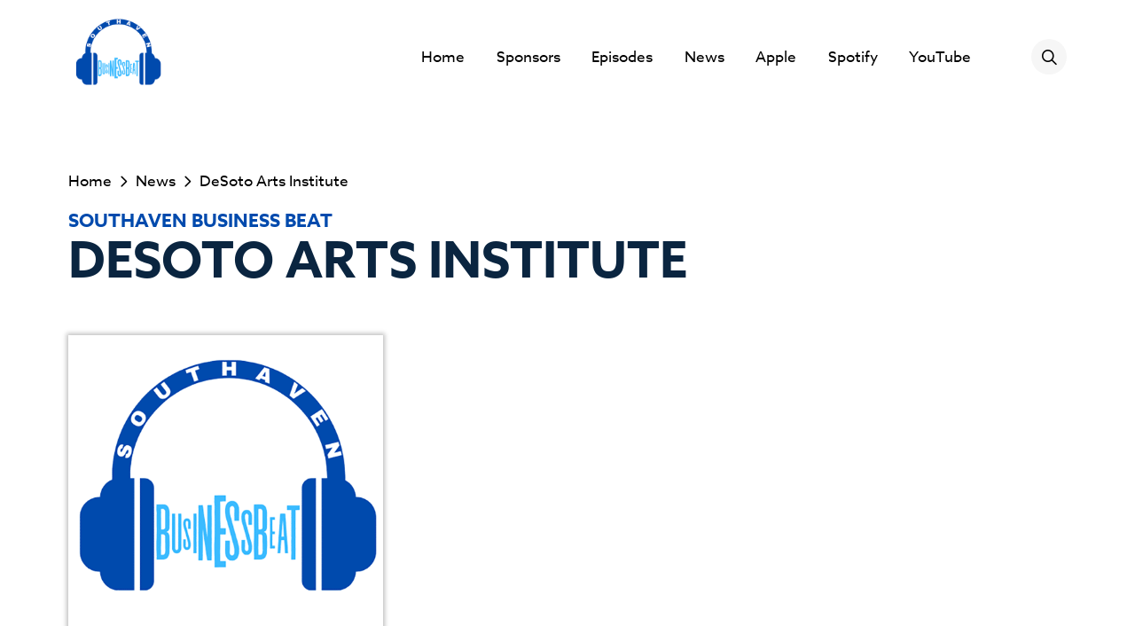

--- FILE ---
content_type: text/html; charset=UTF-8
request_url: https://southavenbusinessbeat.com/tag/desoto-arts-institute/
body_size: 32594
content:
<!DOCTYPE html>
<html class="no-js" lang="en-US">
<head>
<meta charset="UTF-8">
<meta name="viewport" content="width=device-width, initial-scale=1.0">
<link rel="pingback" href="https://southavenbusinessbeat.com/xmlrpc.php">
<meta name='robots' content='index, follow, max-image-preview:large, max-snippet:-1, max-video-preview:-1' />

	<!-- This site is optimized with the Yoast SEO plugin v26.6 - https://yoast.com/wordpress/plugins/seo/ -->
	<title>DeSoto Arts Institute Archives - Southaven Business Beat</title>
<style id="wpr-usedcss">img:is([sizes=auto i],[sizes^="auto," i]){contain-intrinsic-size:3000px 1500px}.fluid-width-video-wrapper{width:100%;position:relative;padding:0}.fluid-width-video-wrapper embed,.fluid-width-video-wrapper iframe,.fluid-width-video-wrapper object{position:absolute;top:0;left:0;width:100%;height:100%}.sbsw-owl-dots,.sbsw-owl-item,.sbsw-owl-nav{-webkit-tap-highlight-color:transparent}[id^=sb-wall].sb-wall a{text-decoration:none;border:none}[id^=sb-wall].sb-wall .sbsw-item p{margin:0;padding:0}[id^=sb-wall].sb-wall .sbsw-content-text,[id^=sb-wall].sb-wall svg{display:inline-block}.sbsw_owl2row-item .sbsw-item::after{display:table;content:"";clear:both}#sbsw-lightbox .sbsw-screenreader,[id^=sb-wall] .sbsw-screenreader{text-indent:-9999px!important;display:block!important;width:0!important;height:0!important;line-height:0!important}[id^=sb-wall].sb-wall *{box-sizing:border-box}[id^=sb-wall].sb-wall .sbsw-item{float:left;box-sizing:border-box;margin-bottom:18px;padding:0 9px}@media (max-width:480px){[id^=sb-wall].sb-wall .sbsw-item.sbsw_num_diff_hide{display:none}}[id^=sb-wall].sb-wall.sbsw-masonry .sbsw-item{float:none}[id^=sb-wall].sb-wall .sbsw-item-bottom-content{position:relative;float:left;width:100%;background:rgba(255,255,255,.95)}[id^=sb-wall].sb-wall .sbsw-item p.sbsw-content-text{width:100%;margin:0;padding:15px 15px 0;line-height:inherit;word-break:break-word;word-wrap:break-word}[id^=sb-wall].sb-wall .sbsw-item-media{position:relative;clear:left;background:rgba(255,255,255,.5)}[id^=sb-wall].sb-wall .sbsw-item-media img{display:block;max-width:100%}[id^=sb-wall].sb-wall img{margin:auto;padding:0;border:0;border-radius:0;box-shadow:none}.sbsw-tc-media:after,[id^=sb-wall].sb-wall .sbsw-item-media:after{border-top:1px solid rgba(0,0,0,.1);border-bottom:1px solid rgba(0,0,0,.1);bottom:0;content:'';left:0;position:absolute;z-index:1;right:0;top:0;width:100%}.sbsw-tc-media:after{border-top:0}[id^=sb-wall].sb-wall a.sbsw-share-button{color:rgba(0,0,0,.25)}[id^=sb-wall].sb-wall a.sbsw-share-button:active,[id^=sb-wall].sb-wall a.sbsw-share-button:focus,[id^=sb-wall].sb-wall a.sbsw-share-button:hover{color:rgba(0,0,0,.8);outline:0}[id^=sb-wall].sb-wall .sbsw-item:hover a.sbsw-share-button,[id^=sb-wall].sb-wall a.sbsw-share-button.sbsw-open{color:rgba(0,0,0,.45)}@media all and (max-width:640px){#sbsw-lightbox .sbsw-lb-outerContainer{width:100%!important;padding-right:0!important;background:#000}#sbsw-lightbox .sbsw-lb-dataContainer{box-sizing:border-box;width:100%!important;position:relative;right:0;height:100%;line-height:1.4;overflow:hidden;overflow-y:auto;text-align:left;border-radius:0 0 5px 5px}#sbsw-lightbox .sbsw-lb-image{margin:0 auto!important;padding:0!important;border-radius:0}#sbsw-lightbox.sbsw-lightbox-type-youtube .sbsw-lb-nav a.sbsw-lb-prev{width:50px;height:60%;left:0;opacity:0!important}#sbsw-lightbox.sbsw-lightbox-type-youtube .sbsw-lb-nav a.sbsw-lb-next{width:50px;height:60%;right:0;opacity:0!important}}[id^=sb-wall].sb-wall .sbsw-item:hover a.sbsw-share-button:hover{color:rgba(0,0,0,.6)}[id^=sb-wall].sb-wall .sbsw-item-avatar{position:absolute;width:40px;height:40px;font-size:0;border-radius:40px}[id^=sb-wall].sb-wall .sbsw-item-avatar img{float:left;margin:0!important;padding:0!important;border:none!important;font-size:0;border-radius:40px;width:100%}[id^=sb-wall].sb-wall .sbsw-lightbox-hover{box-sizing:border-box;opacity:0;display:block;position:absolute;top:0;right:0;bottom:0;left:0;z-index:10;color:#fff;background:rgba(0,0,0,.3);transition:opacity .6s ease-in-out;-moz-transition:opacity .6s ease-in-out;-webkit-transition:opacity .6s ease-in-out}[id^=sb-wall].sb-wall .sbsw-lightbox-hover:hover{opacity:1;display:block;transition:opacity .2s ease-in-out;-moz-transition:opacity .2s ease-in-out;-webkit-transition:opacity .2s ease-in-out}[id^=sb-wall].sb-wall .sbsw-more{display:inline-block;margin:0 0 0 1px;padding:0 5px;border:1px solid rgba(0,0,0,.1);border-radius:3px;line-height:1.2}[id^=sb-wall].sb-wall .sbsw-more:focus,[id^=sb-wall].sb-wall .sbsw-more:hover{border:1px solid rgba(0,0,0,.2);background:rgba(0,0,0,.02)}[id^=sb-wall].sb-wall .sbsw-item-stats svg{display:inline-block;float:left;width:17px;height:17px;margin:-2px 4px 0 0;color:rgba(0,0,0,.3)}[id^=sb-wall].sbsw-small .sbsw-item-share{margin-top:-3px}[id^=sb-wall].sb-wall .sbsw-item-stats{float:left;padding-left:6px}[id^=sb-wall].sb-wall .sbsw-item-stats{color:rgba(0,0,0,.4);font-size:13px}[id^=sb-wall].sb-wall .sbsw-item-stats a,[id^=sb-wall].sb-wall .sbsw-item-stats>span{display:inline-block;margin-right:13px}[id^=sb-wall].sb-wall .sbsw-item-share{position:relative;float:right;width:20px}[id^=sb-wall].sb-wall .sbsw-item-share svg{height:16px}[id^=sb-wall].sb-wall .sbsw-twitter-card{display:block;overflow:hidden;position:relative;z-index:1;margin:10px 0 0;color:#333;-webkit-transition:opacity .4s;-moz-transition:opacity .4s;-o-transition:opacity .4s;transition:opacity .4s}[id^=sb-wall].sb-wall a.sbsw-twitter-card:active,[id^=sb-wall].sb-wall a.sbsw-twitter-card:link,[id^=sb-wall].sb-wall a.sbsw-twitter-card:visited{color:rgba(0,0,0,.7)}[id^=sb-wall].sb-wall .sbsw-tc-media .sbsw-twitter-card{margin-top:-15px}.sbsw-owl-nav.disabled+.sbsw-owl-dots,[id^=sb-wall].sb-wall .sbsw-twitter-card{margin-top:10px}[id^=sb-wall].sb-wall p.sbsw-quoted-tweet-text{position:relative;z-index:5;padding:0 10px 10px}[id^=sb-wall].sb-wall .sbsw-tc-media{position:relative;width:100%;float:left;clear:both;background:rgba(255,255,255,.5);text-align:center}[id^=sb-wall].sb-wall .sbsw-tc-media img{display:block;max-width:100%;margin:auto}[id^=sb-wall].sb-wall .sbsw-item-stats a:focus,[id^=sb-wall].sb-wall .sbsw-item-stats a:hover{-moz-transition:color .1s ease-in-out;-webkit-transition:color .1s ease-in-out;-o-transition:color .1s ease-in-out;transition:color .1s ease-in-out}[id^=sb-wall].sb-wall .sbsw-item p.sbsw-share-popup{position:absolute;z-index:5;width:131px;bottom:26px;right:-2px;padding:0;margin:0;background:#222;color:#fff;font-size:12px;line-height:1!important;-moz-border-radius:3px;-webkit-border-radius:3px;border-radius:3px;box-sizing:border-box}[id^=sb-wall].sb-wall .sbsw-share-popup a svg{overflow:visible;width:17px;font-size:17px;padding:2px 4px 1px;margin:auto}[id^=sb-wall].sb-wall .sbsw-share-popup path,[id^=sb-wall].sb-wall .sbsw-share-popup svg{box-sizing:content-box}[id^=sb-wall].sb-wall .sbsw-share-popup a,[id^=sb-wall].sb-wall .sbsw-share-popup a:visited{display:inline-block;float:left;padding:5px 0;color:#eee;opacity:0}[id^=sb-wall].sb-wall .sbsw-share-popup .sbsw-share-facebook{padding-left:3px;border-radius:3px 0 0 3px}[id^=sb-wall].sb-wall .sbsw-share-popup .sbsw-share-email{padding-right:3px;border-radius:0 3px 3px 0}[id^=sb-wall].sb-wall .sbsw-share-popup a:hover{background:rgba(0,0,0,.3)}[id^=sb-wall].sb-wall .sbsw-share-popup a:focus,[id^=sb-wall].sb-wall .sbsw-share-popup a:hover{color:#fff!important}[id^=sb-wall].sb-wall .sbsw-share-popup .fa-play{position:absolute;z-index:-1;font-size:8px;bottom:-6px;right:9px;color:#333;-webkit-transform:rotate(90deg);-ms-transform:rotate(90deg);transform:rotate(90deg)}[id^=sb-wall].sb-wall .sbsw-youtube-item .sbsw-share-popup .fa-play{color:#f5413d}[id^=sb-wall].sb-wall .sbsw-facebook-item .sbsw-share-popup .fa-play{color:#475e8f}[id^=sb-wall].sb-wall .sbsw-instagram-item .sbsw-share-popup .fa-play{color:#e15073}[id^=sb-wall].sb-wall .sbsw-twitter-item .sbsw-share-popup .fa-play{color:#1a92dc}[id^=sb-wall].sb-wall .sbsw-share-popup a.sbsw-show{opacity:1;transition:opacity .2s}[id^=sb-wall].sb-wall .sb-wall-load-btn{display:block;border:none;background:rgba(255,255,255,.3);color:#222;width:100%;min-height:30px;padding:5px 0;margin:0;position:relative;text-align:center;box-sizing:border-box;outline:0;text-decoration:none;box-shadow:0 0 0 1px rgba(0,0,0,.1);border-radius:3px;-moz-transition:background .1s ease-in-out;-webkit-transition:background .1s ease-in-out;-o-transition:background .1s ease-in-out;transition:background .1s ease-in-out}[id^=sb-wall].sb-wall .sb-wall-load-btn:hover{background:rgba(255,255,255,.4);box-shadow:0 0 0 1px rgba(0,0,0,.2);color:#111;-moz-transition:background .1s ease-in-out;-webkit-transition:background .1s ease-in-out;-o-transition:background .1s ease-in-out;transition:background .1s ease-in-out}[id^=sb-wall].sb-wall .sb-wall-load-btn.sbsw-loading span{-moz-transition:opacity .5s ease-in-out;-webkit-transition:opacity .5s ease-in-out;-o-transition:opacity .5s ease-in-out;transition:opacity .5s ease-in-out;opacity:0}.sbsw-lb-nav a.sbsw-lb-next,.sbsw-lb-nav a.sbsw-lb-prev{width:50px;padding-left:10px;padding-right:10px;opacity:.5;-webkit-transition:opacity .2s;-o-transition:opacity .2s}[id^=sb-wall].sb-wall .sbsw-loader{width:20px;height:20px;position:absolute;top:50%;left:50%;margin:-10px 0 0 -10px;background-color:rgba(0,0,0,.5);border-radius:100%;-webkit-animation:1s ease-in-out infinite sbsw-sk-scaleout;animation:1s ease-in-out infinite sbsw-sk-scaleout}@-webkit-keyframes sbsw-sk-scaleout{0%{-webkit-transform:scale(0)}100%{-webkit-transform:scale(1);opacity:0}}@keyframes sbsw-sk-scaleout{0%{-webkit-transform:scale(0);transform:scale(0)}100%{-webkit-transform:scale(1);transform:scale(1);opacity:0}}.sbsw-lightboxOverlay{position:absolute;top:0;left:0;z-index:99999;background-color:#000;opacity:.9;display:none}.sbsw-lightbox{position:absolute;left:0;width:100%;z-index:100000;line-height:0;font-weight:400}.sbsw-lightbox .sbsw-lb-image{max-width:inherit;-webkit-border-radius:3px;-ms-border-radius:3px}.sbsw-lightbox a:active,.sbsw-lightbox a:focus,.sbsw-lightbox a:hover{outline:0}.sbsw-lightbox a img{border:none}.sbsw-lb-outerContainer{position:relative;background-color:#000;width:250px;height:250px;margin:0 auto 5px;-webkit-border-radius:3px;-moz-border-radius:3px;-ms-border-radius:3px;-o-border-radius:3px;border-radius:3px}.sbsw-lb-dataContainer:after,.sbsw-lb-outerContainer:after{content:"";display:table;clear:both}.sbsw-lb-container{position:relative;top:0;left:0;width:100%;height:100%;bottom:0;right:0;-webkit-border-radius:3px;-moz-border-radius:3px;-ms-border-radius:3px;-o-border-radius:3px}.sbsw-lb-loader{position:absolute;top:43%;left:0;height:25%;width:100%;text-align:center;line-height:0}.sbsw-lb-cancel{display:block;width:32px;height:32px;margin:0 auto;background-color:rgba(255,255,255,.5);border-radius:100%;-webkit-animation:1s ease-in-out infinite ctf-sk-scaleout;animation:1s ease-in-out infinite ctf-sk-scaleout}.sbsw-lb-nav a{position:absolute;z-index:100;top:0;height:90%;outline:0;background-image:url('[data-uri]')}.sbsw-lb-next,.sbsw-lb-prev{height:100%;cursor:pointer;display:block}.sbsw-lb-nav a.sbsw-lb-prev{left:-70px;float:left;transition:opacity .2s}.sbsw-lb-nav a.sbsw-lb-next:hover,.sbsw-lb-nav a.sbsw-lb-prev:hover{opacity:1}.sbsw-lb-nav a.sbsw-lb-next{right:-70px;float:right;-moz-transition:opacity .2s;transition:opacity .2s}.sbsw-lb-nav span{display:block;top:55%;position:absolute;left:20px;width:34px;height:45px;margin:-25px 0 0;background:url(https://southavenbusinessbeat.com/wp-content/plugins/social-wall/img/sbsw-sprite.png) no-repeat}.sbsw-lb-nav a.sbsw-lb-prev span{background-position:-53px 0}.sbsw-lb-nav a.sbsw-lb-next span{left:auto;right:20px;background-position:-18px 0}.sbsw-lb-data{padding:0 4px;color:#333}.sbsw-lb-data .sbsw-lb-details{width:100%;float:left;text-align:left;line-height:1.1}.sbsw-lb-data .sbsw-lb-caption{float:left;width:100%;font-size:13px;font-weight:400;line-height:1.3;padding-bottom:3px;color:#333;word-wrap:break-word;-webkit-hyphens:auto;-moz-hyphens:auto;hyphens:auto}.sbsw-lb-data .sbsw-lb-caption a{color:#333;font-weight:700;text-decoration:none}.sbsw-lb-data .sbsw-lb-caption a:hover{color:#777;text-decoration:underline}.sbsw-lb-data .sbsw-lb-info{width:100%;float:left;clear:both}.sbsw-lb-data .sbsw-lb-number{display:block;float:left;clear:both;padding:5px 0 15px;font-size:12px;color:#777}.sbsw-lb-closeContainer{position:absolute;top:0;right:0}.sbsw-lb-close{display:block;float:right;text-align:right;outline:0;opacity:.7;-webkit-transition:opacity .2s;-moz-transition:opacity .2s;-o-transition:opacity .2s;transition:opacity .2s}.sbsw-lb-closeContainer .sbsw-lb-close{background:0 0;color:#333;width:auto;height:auto;padding:8px 10px;font-size:14px}.sbsw-lb-closeContainer .sbsw-lb-close svg{display:inline-block;font-size:inherit;height:1em;width:1em;overflow:visible;vertical-align:-.125em}.sbsw-lb-closeContainer .sbsw-lb-close:hover{cursor:pointer;background:rgba(0,0,0,.05);-moz-border-radius-bottom-left:4px;-webkit-border-bottom-left-radius:4px;border-bottom-left-radius:4px}.sbsw-lb-nav{top:0;left:0;width:100%;z-index:10;height:auto}.sbsw-lb-container{padding:0;border-radius:3px 0 0 3px;overflow:hidden}.sbsw-lb-container iframe{position:absolute;top:0;left:0;width:100%!important;height:100%!important;z-index:1}#sbsw-lightbox .sbsw-lightbox_action{float:left;position:relative;padding:0 0 0 10px;margin:5px 0 0 10px;border-left:1px solid #666;font-size:12px}#sbsw-lightbox .sbsw-lightbox_action a{display:block;float:left;color:#999;text-decoration:none}#sbsw-lightbox .sbsw-lightbox_action a:focus,#sbsw-lightbox .sbsw-lightbox_action a:hover{color:#777}#sbsw-lightbox .sbsw-lightbox_action svg{margin-right:5px}#sbsw-lightbox .sbsw-lightbox_tooltip{display:none;position:absolute;width:100px;bottom:22px;left:0;padding:5px 10px;margin:0;background:rgba(255,255,255,.9);color:#222;font-size:12px;line-height:1.3;-moz-border-radius:4px;-webkit-border-radius:4px;border-radius:4px;box-shadow:0 0 10px rgba(0,0,0,.4);-moz-box-shadow:0 0 10px rgba(0,0,0,.4);-webkit-box-shadow:0 0 10px rgba(0,0,0,.4);-webkit-box-sizing:border-box;-moz-box-sizing:border-box;box-sizing:border-box}#sbsw-lightbox .sbsw-lightbox_tooltip .fa-play{position:absolute;font-size:8px;bottom:-6px;left:36px;color:rgba(255,255,255,.9)}@media all and (max-width:450px){.sbsw-lb-dataContainer,.sbsw-lb-outerContainer{min-width:0}}.sbsw-lightbox .sbsw-lb-image{display:block;height:auto;max-width:inherit;margin:0 auto;-webkit-border-radius:0;-moz-border-radius:0;-ms-border-radius:0;-o-border-radius:0;border-radius:0}.sbsw-lightbox .sbsw-lb-video,.sbsw-owl-dots.disabled,.sbsw-owl-nav.disabled,.sbsw-owl-video-playing .sbsw-owl-video-play-icon,.sbsw-remaining{display:none}.sbsw-lightbox-type-video .sbsw-lb-video{display:block;position:absolute;top:0;bottom:0;right:0;left:0;width:100%!important;height:100%}.sbsw-lightbox-type-iframe .sbsw-lb-image,.sbsw-lightbox-type-video .sbsw-lb-image{z-index:-1;visibility:hidden}.sbsw-lightbox-transitioning .sbsw-lb-iframe,.sbsw-lightbox-transitioning .sbsw-lb-video,.sbsw-lightbox-type-image .sbsw-lb-video,.sbsw-lightbox-type-image iframe{display:none!important}.sbsw-lightbox .sbsw-lb-outerContainer{position:relative;padding-right:300px;background:rgba(255,255,255,.5);-webkit-box-sizing:content-box;-moz-box-sizing:content-box;box-sizing:content-box}.sbsw-lightbox .sbsw-lb-container-wrapper{position:relative;height:100%;background:rgba(0,0,0,.5)}.sbsw-lightbox .sbsw-lb-dataContainer{width:300px!important;box-sizing:border-box;padding:15px 20px;position:absolute;top:0;right:-300px;height:100%;bottom:0;background:#fff;line-height:1.4;overflow:hidden;overflow-y:auto;text-align:left;margin:0 auto;font-family:"Open Sans",Helvetica,Arial,sans-serif;border-radius:0 3px 3px 0}.sbsw-caption-text{width:100%;display:inline-block;padding-top:10px}[id^=sb-wall].sb-wall .sb-wall-items-wrap.sbsw-carousel{display:none;width:100%;-webkit-tap-highlight-color:transparent;direction:ltr;position:relative;z-index:1}.sbsw-owl-item>div,.sbsw_owl2row-item>div{width:100%!important}[id^=sb-wall] .sbsw-carousel .sbsw-screenreader{text-indent:-999999px!important}.sbsw-owl-stage{position:relative;-ms-touch-action:pan-Y;-moz-backface-visibility:hidden}.sbsw-owl-stage:after{content:".";display:block;clear:both;visibility:hidden;line-height:0;height:0}.sbsw-owl-stage-outer{position:relative;overflow:hidden;-webkit-transform:translate3d(0,0,0)}.sbsw-owl-item{-webkit-backface-visibility:hidden;-moz-backface-visibility:hidden;-ms-backface-visibility:hidden;-webkit-transform:translate3d(0,0,0);-moz-transform:translate3d(0,0,0);-ms-transform:translate3d(0,0,0)}.sbsw-owl-item{position:relative;min-height:1px;padding:0;float:left;-webkit-backface-visibility:hidden;-webkit-touch-callout:none;display:inline-block;vertical-align:top;box-sizing:border-box}.sbsw-owl-item img{display:block;width:100%}.sbsw-owl-dot,.sbsw-owl-nav .sbsw-owl-next,.sbsw-owl-nav .sbsw-owl-prev{cursor:pointer;cursor:hand;-webkit-user-select:none;-khtml-user-select:none;-moz-user-select:none;-ms-user-select:none;user-select:none}.sb-wall-items-wrap.sbsw-items-wrap-visible{display:block}.sbsw-owl-height{transition:height .5s ease-in-out}.sbsw-owl-item .sbsw-owl-lazy{opacity:0;transition:opacity .4s}.sbsw-owl-item img.sbsw-owl-lazy{transform-style:preserve-3d}.sbsw-owl-video-play-icon{position:absolute;height:80px;width:80px;left:50%;top:50%;margin-left:-40px;margin-top:-40px;background:url("https://southavenbusinessbeat.com/wp-content/plugins/social-wall/css/owl.video.play.png") no-repeat;cursor:pointer;z-index:1;-webkit-backface-visibility:hidden;transition:transform .1s}.sbsw-owl-video-play-icon:hover{-ms-transform:scale(1.3,1.3);transform:scale(1.3,1.3)}.sbsw-owl-video-frame{position:relative;z-index:1;height:100%;width:100%}.sbsw-owl-nav{text-align:center;margin-top:0}.sbsw-owl-nav .disabled{opacity:.5;cursor:default}.sbsw-owl-dots{text-align:center;padding:5px 0;margin-top:5px}.sbsw-owl-dots .sbsw-owl-dot{display:inline-block;zoom:1}.sbsw-owl-dots .sbsw-owl-dot span{display:block;width:12px;height:12px;margin:5px 7px;background:#333;filter:Alpha(Opacity=25);opacity:.25;-webkit-backface-visibility:visible;transition:opacity .1s;border-radius:30px}.sbsw-owl-dots .sbsw-owl-dot.active span,.sbsw-owl-dots .sbsw-owl-dot:hover span{filter:Alpha(Opacity=100);opacity:1}.sbsw-owl-stage-outer{overflow-x:hidden;overflow-y:hidden;padding-top:25px}.sbsw-owl-nav>div{position:absolute;top:50%;font-size:14px;display:inline-block;background:rgba(255,255,255,.3);padding:6px 9px 0 11px;border-radius:50%;margin-top:-15px;color:#000;box-shadow:0 0 5px 0 rgba(0,0,0,.2);-webkit-transition:.5s;-moz-transition:.5s;-o-transition:.5s;transition:.5s}.sbsw-carousel:hover .sbsw-owl-nav>div{background:rgba(255,255,255,.5);box-shadow:0 0 5px 0 rgba(0,0,0,.5);-webkit-transform:scale(1.1);-moz-transform:scale(1.1);-ms-transform:scale(1.1);-o-transform:scale(1.1);transform:scale(1.1)}.sbsw-carousel:hover .sbsw-owl-nav>div:hover{cursor:pointer;background:#fff}.sbsw-owl-nav .sbsw-owl-prev{margin-left:7px;padding:6px 11px 0 9px;left:0}.sbsw-owl-nav .sbsw-owl-next{margin-right:7px;right:0}[id^=sb-wall].sb-wall .sbsw-carousel .sbsw-owl-nav .svg-inline--fa{height:17px}[id^=sb-wall].sb-wall .sbsw-item:hover{border-top-left-radius:0}[id^=sb-wall].sb-wall .sbsw-youtube-item p.sbsw-share-popup{background:#f5413d}[id^=sb-wall].sb-wall .sbsw-facebook-item p.sbsw-share-popup{background:#475e8f}[id^=sb-wall].sb-wall .sbsw-instagram-item p.sbsw-share-popup{background:linear-gradient(0deg,#e15073 0,#e26258 100%)}[id^=sb-wall].sb-wall .sbsw-twitter-item p.sbsw-share-popup{background:#1a92dc}[id^=sb-wall].sb-wall.sbsw-medium .sbsw-item-avatar{width:30px;height:30px;border-radius:20px}[id^=sb-wall].sbsw-small .sbsw-item-stats{font-size:11px}[id^=sb-wall].sbsw-medium .sbsw-item p.sbsw-content-text,[id^=sb-wall].sbsw-medium .sbsw-quoted-tweet-text{font-size:.9em;line-height:1.4}[id^=sb-wall].sbsw-small .sbsw-item-stats a,[id^=sb-wall].sbsw-small .sbsw-item-stats>span{margin-right:8px}[id^=sb-wall].sbsw-small .sbsw-item-stats svg{margin-right:2px;width:15px;height:15px}.sb-wall-items-wrap{display:none;opacity:1;transition:opacity .3s ease-in-out;-moz-transition:opacity .3s ease-in-out;-webkit-transition:opacity .3s ease-in-out}.sbsw-wrap-switching .sb-wall-items-wrap,.sbsw-wrap-switching .sbsw-single-filter{opacity:.7}.sbsw-single-filter{display:inline-block;margin:0 5px}.sbsw-single-filter span{display:block;float:left;line-height:15px}[id^=sb-wall].sb-wall .sbsw-single-filter a,[id^=sb-wall].sb-wall .sbsw-single-filter a:visited{overflow:hidden;display:block;padding:8px 15px;background:rgba(255,255,255,.95);box-shadow:0 0 0 1px rgba(0,0,0,.1);border-radius:3px;transition:none;font-size:13px;color:rgba(0,0,0,.6)}[id^=sb-wall].sb-wall .sbsw-single-filter a:active,[id^=sb-wall].sb-wall .sbsw-single-filter a:focus,[id^=sb-wall].sb-wall .sbsw-single-filter a:hover{background:#333;color:#fff;box-shadow:inset 0 0 0 1px rgba(0,0,0,.1);transition:none}[id^=sb-wall].sb-wall .sbsw-single-filter path{transition:none}img.emoji{display:inline!important;border:none!important;box-shadow:none!important;height:1em!important;width:1em!important;margin:0 .07em!important;vertical-align:-.1em!important;background:0 0!important;padding:0!important}:where(.wp-block-button__link){border-radius:9999px;box-shadow:none;padding:calc(.667em + 2px) calc(1.333em + 2px);text-decoration:none}:root :where(.wp-block-button .wp-block-button__link.is-style-outline),:root :where(.wp-block-button.is-style-outline>.wp-block-button__link){border:2px solid;padding:.667em 1.333em}:root :where(.wp-block-button .wp-block-button__link.is-style-outline:not(.has-text-color)),:root :where(.wp-block-button.is-style-outline>.wp-block-button__link:not(.has-text-color)){color:currentColor}:root :where(.wp-block-button .wp-block-button__link.is-style-outline:not(.has-background)),:root :where(.wp-block-button.is-style-outline>.wp-block-button__link:not(.has-background)){background-color:initial;background-image:none}:where(.wp-block-calendar table:not(.has-background) th){background:#ddd}:where(.wp-block-columns){margin-bottom:1.75em}:where(.wp-block-columns.has-background){padding:1.25em 2.375em}:where(.wp-block-post-comments input[type=submit]){border:none}:where(.wp-block-cover-image:not(.has-text-color)),:where(.wp-block-cover:not(.has-text-color)){color:#fff}:where(.wp-block-cover-image.is-light:not(.has-text-color)),:where(.wp-block-cover.is-light:not(.has-text-color)){color:#000}:root :where(.wp-block-cover h1:not(.has-text-color)),:root :where(.wp-block-cover h2:not(.has-text-color)),:root :where(.wp-block-cover h3:not(.has-text-color)),:root :where(.wp-block-cover h4:not(.has-text-color)),:root :where(.wp-block-cover h5:not(.has-text-color)),:root :where(.wp-block-cover h6:not(.has-text-color)),:root :where(.wp-block-cover p:not(.has-text-color)){color:inherit}.wp-block-embed{overflow-wrap:break-word}.wp-block-embed :where(figcaption){margin-bottom:1em;margin-top:.5em}.wp-block-embed iframe{max-width:100%}.wp-block-embed__wrapper{position:relative}:where(.wp-block-file){margin-bottom:1.5em}:where(.wp-block-file__button){border-radius:2em;display:inline-block;padding:.5em 1em}:where(.wp-block-file__button):is(a):active,:where(.wp-block-file__button):is(a):focus,:where(.wp-block-file__button):is(a):hover,:where(.wp-block-file__button):is(a):visited{box-shadow:none;color:#fff;opacity:.85;text-decoration:none}:where(.wp-block-group.wp-block-group-is-layout-constrained){position:relative}:root :where(.wp-block-image.is-style-rounded img,.wp-block-image .is-style-rounded img){border-radius:9999px}:where(.wp-block-latest-comments:not([style*=line-height] .wp-block-latest-comments__comment)){line-height:1.1}:where(.wp-block-latest-comments:not([style*=line-height] .wp-block-latest-comments__comment-excerpt p)){line-height:1.8}:root :where(.wp-block-latest-posts.is-grid){padding:0}:root :where(.wp-block-latest-posts.wp-block-latest-posts__list){padding-left:0}ol,ul{box-sizing:border-box}:root :where(.wp-block-list.has-background){padding:1.25em 2.375em}:where(.wp-block-navigation.has-background .wp-block-navigation-item a:not(.wp-element-button)),:where(.wp-block-navigation.has-background .wp-block-navigation-submenu a:not(.wp-element-button)){padding:.5em 1em}:where(.wp-block-navigation .wp-block-navigation__submenu-container .wp-block-navigation-item a:not(.wp-element-button)),:where(.wp-block-navigation .wp-block-navigation__submenu-container .wp-block-navigation-submenu a:not(.wp-element-button)),:where(.wp-block-navigation .wp-block-navigation__submenu-container .wp-block-navigation-submenu button.wp-block-navigation-item__content),:where(.wp-block-navigation .wp-block-navigation__submenu-container .wp-block-pages-list__item button.wp-block-navigation-item__content){padding:.5em 1em}:root :where(p.has-background){padding:1.25em 2.375em}:where(p.has-text-color:not(.has-link-color)) a{color:inherit}:where(.wp-block-post-comments-form) input:not([type=submit]),:where(.wp-block-post-comments-form) textarea{border:1px solid #949494;font-family:inherit;font-size:1em}:where(.wp-block-post-comments-form) input:where(:not([type=submit]):not([type=checkbox])),:where(.wp-block-post-comments-form) textarea{padding:calc(.667em + 2px)}:where(.wp-block-post-excerpt){box-sizing:border-box;margin-bottom:var(--wp--style--block-gap);margin-top:var(--wp--style--block-gap)}:where(.wp-block-preformatted.has-background){padding:1.25em 2.375em}:where(.wp-block-search__button){border:1px solid #ccc;padding:6px 10px}:where(.wp-block-search__input){font-family:inherit;font-size:inherit;font-style:inherit;font-weight:inherit;letter-spacing:inherit;line-height:inherit;text-transform:inherit}:where(.wp-block-search__button-inside .wp-block-search__inside-wrapper){border:1px solid #949494;box-sizing:border-box;padding:4px}:where(.wp-block-search__button-inside .wp-block-search__inside-wrapper) .wp-block-search__input{border:none;border-radius:0;padding:0 4px}:where(.wp-block-search__button-inside .wp-block-search__inside-wrapper) .wp-block-search__input:focus{outline:0}:where(.wp-block-search__button-inside .wp-block-search__inside-wrapper) :where(.wp-block-search__button){padding:4px 8px}:root :where(.wp-block-separator.is-style-dots){height:auto;line-height:1;text-align:center}:root :where(.wp-block-separator.is-style-dots):before{color:currentColor;content:"···";font-family:serif;font-size:1.5em;letter-spacing:2em;padding-left:2em}:root :where(.wp-block-site-logo.is-style-rounded){border-radius:9999px}:where(.wp-block-social-links:not(.is-style-logos-only)) .wp-social-link{background-color:#f0f0f0;color:#444}:where(.wp-block-social-links:not(.is-style-logos-only)) .wp-social-link-amazon{background-color:#f90;color:#fff}:where(.wp-block-social-links:not(.is-style-logos-only)) .wp-social-link-bandcamp{background-color:#1ea0c3;color:#fff}:where(.wp-block-social-links:not(.is-style-logos-only)) .wp-social-link-behance{background-color:#0757fe;color:#fff}:where(.wp-block-social-links:not(.is-style-logos-only)) .wp-social-link-bluesky{background-color:#0a7aff;color:#fff}:where(.wp-block-social-links:not(.is-style-logos-only)) .wp-social-link-codepen{background-color:#1e1f26;color:#fff}:where(.wp-block-social-links:not(.is-style-logos-only)) .wp-social-link-deviantart{background-color:#02e49b;color:#fff}:where(.wp-block-social-links:not(.is-style-logos-only)) .wp-social-link-discord{background-color:#5865f2;color:#fff}:where(.wp-block-social-links:not(.is-style-logos-only)) .wp-social-link-dribbble{background-color:#e94c89;color:#fff}:where(.wp-block-social-links:not(.is-style-logos-only)) .wp-social-link-dropbox{background-color:#4280ff;color:#fff}:where(.wp-block-social-links:not(.is-style-logos-only)) .wp-social-link-etsy{background-color:#f45800;color:#fff}:where(.wp-block-social-links:not(.is-style-logos-only)) .wp-social-link-facebook{background-color:#0866ff;color:#fff}:where(.wp-block-social-links:not(.is-style-logos-only)) .wp-social-link-fivehundredpx{background-color:#000;color:#fff}:where(.wp-block-social-links:not(.is-style-logos-only)) .wp-social-link-flickr{background-color:#0461dd;color:#fff}:where(.wp-block-social-links:not(.is-style-logos-only)) .wp-social-link-foursquare{background-color:#e65678;color:#fff}:where(.wp-block-social-links:not(.is-style-logos-only)) .wp-social-link-github{background-color:#24292d;color:#fff}:where(.wp-block-social-links:not(.is-style-logos-only)) .wp-social-link-goodreads{background-color:#eceadd;color:#382110}:where(.wp-block-social-links:not(.is-style-logos-only)) .wp-social-link-google{background-color:#ea4434;color:#fff}:where(.wp-block-social-links:not(.is-style-logos-only)) .wp-social-link-gravatar{background-color:#1d4fc4;color:#fff}:where(.wp-block-social-links:not(.is-style-logos-only)) .wp-social-link-instagram{background-color:#f00075;color:#fff}:where(.wp-block-social-links:not(.is-style-logos-only)) .wp-social-link-lastfm{background-color:#e21b24;color:#fff}:where(.wp-block-social-links:not(.is-style-logos-only)) .wp-social-link-linkedin{background-color:#0d66c2;color:#fff}:where(.wp-block-social-links:not(.is-style-logos-only)) .wp-social-link-mastodon{background-color:#3288d4;color:#fff}:where(.wp-block-social-links:not(.is-style-logos-only)) .wp-social-link-medium{background-color:#000;color:#fff}:where(.wp-block-social-links:not(.is-style-logos-only)) .wp-social-link-meetup{background-color:#f6405f;color:#fff}:where(.wp-block-social-links:not(.is-style-logos-only)) .wp-social-link-patreon{background-color:#000;color:#fff}:where(.wp-block-social-links:not(.is-style-logos-only)) .wp-social-link-pinterest{background-color:#e60122;color:#fff}:where(.wp-block-social-links:not(.is-style-logos-only)) .wp-social-link-pocket{background-color:#ef4155;color:#fff}:where(.wp-block-social-links:not(.is-style-logos-only)) .wp-social-link-reddit{background-color:#ff4500;color:#fff}:where(.wp-block-social-links:not(.is-style-logos-only)) .wp-social-link-skype{background-color:#0478d7;color:#fff}:where(.wp-block-social-links:not(.is-style-logos-only)) .wp-social-link-snapchat{background-color:#fefc00;color:#fff;stroke:#000}:where(.wp-block-social-links:not(.is-style-logos-only)) .wp-social-link-soundcloud{background-color:#ff5600;color:#fff}:where(.wp-block-social-links:not(.is-style-logos-only)) .wp-social-link-spotify{background-color:#1bd760;color:#fff}:where(.wp-block-social-links:not(.is-style-logos-only)) .wp-social-link-telegram{background-color:#2aabee;color:#fff}:where(.wp-block-social-links:not(.is-style-logos-only)) .wp-social-link-threads{background-color:#000;color:#fff}:where(.wp-block-social-links:not(.is-style-logos-only)) .wp-social-link-tiktok{background-color:#000;color:#fff}:where(.wp-block-social-links:not(.is-style-logos-only)) .wp-social-link-tumblr{background-color:#011835;color:#fff}:where(.wp-block-social-links:not(.is-style-logos-only)) .wp-social-link-twitch{background-color:#6440a4;color:#fff}:where(.wp-block-social-links:not(.is-style-logos-only)) .wp-social-link-twitter{background-color:#1da1f2;color:#fff}:where(.wp-block-social-links:not(.is-style-logos-only)) .wp-social-link-vimeo{background-color:#1eb7ea;color:#fff}:where(.wp-block-social-links:not(.is-style-logos-only)) .wp-social-link-vk{background-color:#4680c2;color:#fff}:where(.wp-block-social-links:not(.is-style-logos-only)) .wp-social-link-wordpress{background-color:#3499cd;color:#fff}:where(.wp-block-social-links:not(.is-style-logos-only)) .wp-social-link-whatsapp{background-color:#25d366;color:#fff}:where(.wp-block-social-links:not(.is-style-logos-only)) .wp-social-link-x{background-color:#000;color:#fff}:where(.wp-block-social-links:not(.is-style-logos-only)) .wp-social-link-yelp{background-color:#d32422;color:#fff}:where(.wp-block-social-links:not(.is-style-logos-only)) .wp-social-link-youtube{background-color:red;color:#fff}:where(.wp-block-social-links.is-style-logos-only) .wp-social-link{background:0 0}:where(.wp-block-social-links.is-style-logos-only) .wp-social-link svg{height:1.25em;width:1.25em}:where(.wp-block-social-links.is-style-logos-only) .wp-social-link-amazon{color:#f90}:where(.wp-block-social-links.is-style-logos-only) .wp-social-link-bandcamp{color:#1ea0c3}:where(.wp-block-social-links.is-style-logos-only) .wp-social-link-behance{color:#0757fe}:where(.wp-block-social-links.is-style-logos-only) .wp-social-link-bluesky{color:#0a7aff}:where(.wp-block-social-links.is-style-logos-only) .wp-social-link-codepen{color:#1e1f26}:where(.wp-block-social-links.is-style-logos-only) .wp-social-link-deviantart{color:#02e49b}:where(.wp-block-social-links.is-style-logos-only) .wp-social-link-discord{color:#5865f2}:where(.wp-block-social-links.is-style-logos-only) .wp-social-link-dribbble{color:#e94c89}:where(.wp-block-social-links.is-style-logos-only) .wp-social-link-dropbox{color:#4280ff}:where(.wp-block-social-links.is-style-logos-only) .wp-social-link-etsy{color:#f45800}:where(.wp-block-social-links.is-style-logos-only) .wp-social-link-facebook{color:#0866ff}:where(.wp-block-social-links.is-style-logos-only) .wp-social-link-fivehundredpx{color:#000}:where(.wp-block-social-links.is-style-logos-only) .wp-social-link-flickr{color:#0461dd}:where(.wp-block-social-links.is-style-logos-only) .wp-social-link-foursquare{color:#e65678}:where(.wp-block-social-links.is-style-logos-only) .wp-social-link-github{color:#24292d}:where(.wp-block-social-links.is-style-logos-only) .wp-social-link-goodreads{color:#382110}:where(.wp-block-social-links.is-style-logos-only) .wp-social-link-google{color:#ea4434}:where(.wp-block-social-links.is-style-logos-only) .wp-social-link-gravatar{color:#1d4fc4}:where(.wp-block-social-links.is-style-logos-only) .wp-social-link-instagram{color:#f00075}:where(.wp-block-social-links.is-style-logos-only) .wp-social-link-lastfm{color:#e21b24}:where(.wp-block-social-links.is-style-logos-only) .wp-social-link-linkedin{color:#0d66c2}:where(.wp-block-social-links.is-style-logos-only) .wp-social-link-mastodon{color:#3288d4}:where(.wp-block-social-links.is-style-logos-only) .wp-social-link-medium{color:#000}:where(.wp-block-social-links.is-style-logos-only) .wp-social-link-meetup{color:#f6405f}:where(.wp-block-social-links.is-style-logos-only) .wp-social-link-patreon{color:#000}:where(.wp-block-social-links.is-style-logos-only) .wp-social-link-pinterest{color:#e60122}:where(.wp-block-social-links.is-style-logos-only) .wp-social-link-pocket{color:#ef4155}:where(.wp-block-social-links.is-style-logos-only) .wp-social-link-reddit{color:#ff4500}:where(.wp-block-social-links.is-style-logos-only) .wp-social-link-skype{color:#0478d7}:where(.wp-block-social-links.is-style-logos-only) .wp-social-link-snapchat{color:#fff;stroke:#000}:where(.wp-block-social-links.is-style-logos-only) .wp-social-link-soundcloud{color:#ff5600}:where(.wp-block-social-links.is-style-logos-only) .wp-social-link-spotify{color:#1bd760}:where(.wp-block-social-links.is-style-logos-only) .wp-social-link-telegram{color:#2aabee}:where(.wp-block-social-links.is-style-logos-only) .wp-social-link-threads{color:#000}:where(.wp-block-social-links.is-style-logos-only) .wp-social-link-tiktok{color:#000}:where(.wp-block-social-links.is-style-logos-only) .wp-social-link-tumblr{color:#011835}:where(.wp-block-social-links.is-style-logos-only) .wp-social-link-twitch{color:#6440a4}:where(.wp-block-social-links.is-style-logos-only) .wp-social-link-twitter{color:#1da1f2}:where(.wp-block-social-links.is-style-logos-only) .wp-social-link-vimeo{color:#1eb7ea}:where(.wp-block-social-links.is-style-logos-only) .wp-social-link-vk{color:#4680c2}:where(.wp-block-social-links.is-style-logos-only) .wp-social-link-whatsapp{color:#25d366}:where(.wp-block-social-links.is-style-logos-only) .wp-social-link-wordpress{color:#3499cd}:where(.wp-block-social-links.is-style-logos-only) .wp-social-link-x{color:#000}:where(.wp-block-social-links.is-style-logos-only) .wp-social-link-yelp{color:#d32422}:where(.wp-block-social-links.is-style-logos-only) .wp-social-link-youtube{color:red}:root :where(.wp-block-social-links .wp-social-link a){padding:.25em}:root :where(.wp-block-social-links.is-style-logos-only .wp-social-link a){padding:0}:root :where(.wp-block-social-links.is-style-pill-shape .wp-social-link a){padding-left:.6666666667em;padding-right:.6666666667em}:root :where(.wp-block-tag-cloud.is-style-outline){display:flex;flex-wrap:wrap;gap:1ch}:root :where(.wp-block-tag-cloud.is-style-outline a){border:1px solid;font-size:unset!important;margin-right:0;padding:1ch 2ch;text-decoration:none!important}:root :where(.wp-block-table-of-contents){box-sizing:border-box}:where(.wp-block-term-description){box-sizing:border-box;margin-bottom:var(--wp--style--block-gap);margin-top:var(--wp--style--block-gap)}:where(pre.wp-block-verse){font-family:inherit}:root{--wp--preset--font-size--normal:16px;--wp--preset--font-size--huge:42px}html :where(.has-border-color){border-style:solid}html :where([style*=border-top-color]){border-top-style:solid}html :where([style*=border-right-color]){border-right-style:solid}html :where([style*=border-bottom-color]){border-bottom-style:solid}html :where([style*=border-left-color]){border-left-style:solid}html :where([style*=border-width]){border-style:solid}html :where([style*=border-top-width]){border-top-style:solid}html :where([style*=border-right-width]){border-right-style:solid}html :where([style*=border-bottom-width]){border-bottom-style:solid}html :where([style*=border-left-width]){border-left-style:solid}html :where(img[class*=wp-image-]){height:auto;max-width:100%}:where(figure){margin:0 0 1em}html :where(.is-position-sticky){--wp-admin--admin-bar--position-offset:var(--wp-admin--admin-bar--height,0px)}@media screen and (max-width:600px){html :where(.is-position-sticky){--wp-admin--admin-bar--position-offset:0px}}.wp-block-embed :where(figcaption){color:#555;font-size:13px;text-align:center}.wp-block-embed{margin:0 0 1em}:root :where(.wp-block-image figcaption){color:#555;font-size:13px;text-align:center}:where(.wp-block-group.has-background){padding:1.25em 2.375em}:root :where(.wp-block-template-part.has-background){margin-bottom:0;margin-top:0;padding:1.25em 2.375em}:root{--wp--preset--aspect-ratio--square:1;--wp--preset--aspect-ratio--4-3:4/3;--wp--preset--aspect-ratio--3-4:3/4;--wp--preset--aspect-ratio--3-2:3/2;--wp--preset--aspect-ratio--2-3:2/3;--wp--preset--aspect-ratio--16-9:16/9;--wp--preset--aspect-ratio--9-16:9/16;--wp--preset--color--black:#000000;--wp--preset--color--cyan-bluish-gray:#abb8c3;--wp--preset--color--white:#ffffff;--wp--preset--color--pale-pink:#f78da7;--wp--preset--color--vivid-red:#cf2e2e;--wp--preset--color--luminous-vivid-orange:#ff6900;--wp--preset--color--luminous-vivid-amber:#fcb900;--wp--preset--color--light-green-cyan:#7bdcb5;--wp--preset--color--vivid-green-cyan:#00d084;--wp--preset--color--pale-cyan-blue:#8ed1fc;--wp--preset--color--vivid-cyan-blue:#0693e3;--wp--preset--color--vivid-purple:#9b51e0;--wp--preset--gradient--vivid-cyan-blue-to-vivid-purple:linear-gradient(135deg,rgba(6, 147, 227, 1) 0%,rgb(155, 81, 224) 100%);--wp--preset--gradient--light-green-cyan-to-vivid-green-cyan:linear-gradient(135deg,rgb(122, 220, 180) 0%,rgb(0, 208, 130) 100%);--wp--preset--gradient--luminous-vivid-amber-to-luminous-vivid-orange:linear-gradient(135deg,rgba(252, 185, 0, 1) 0%,rgba(255, 105, 0, 1) 100%);--wp--preset--gradient--luminous-vivid-orange-to-vivid-red:linear-gradient(135deg,rgba(255, 105, 0, 1) 0%,rgb(207, 46, 46) 100%);--wp--preset--gradient--very-light-gray-to-cyan-bluish-gray:linear-gradient(135deg,rgb(238, 238, 238) 0%,rgb(169, 184, 195) 100%);--wp--preset--gradient--cool-to-warm-spectrum:linear-gradient(135deg,rgb(74, 234, 220) 0%,rgb(151, 120, 209) 20%,rgb(207, 42, 186) 40%,rgb(238, 44, 130) 60%,rgb(251, 105, 98) 80%,rgb(254, 248, 76) 100%);--wp--preset--gradient--blush-light-purple:linear-gradient(135deg,rgb(255, 206, 236) 0%,rgb(152, 150, 240) 100%);--wp--preset--gradient--blush-bordeaux:linear-gradient(135deg,rgb(254, 205, 165) 0%,rgb(254, 45, 45) 50%,rgb(107, 0, 62) 100%);--wp--preset--gradient--luminous-dusk:linear-gradient(135deg,rgb(255, 203, 112) 0%,rgb(199, 81, 192) 50%,rgb(65, 88, 208) 100%);--wp--preset--gradient--pale-ocean:linear-gradient(135deg,rgb(255, 245, 203) 0%,rgb(182, 227, 212) 50%,rgb(51, 167, 181) 100%);--wp--preset--gradient--electric-grass:linear-gradient(135deg,rgb(202, 248, 128) 0%,rgb(113, 206, 126) 100%);--wp--preset--gradient--midnight:linear-gradient(135deg,rgb(2, 3, 129) 0%,rgb(40, 116, 252) 100%);--wp--preset--font-size--small:13px;--wp--preset--font-size--medium:20px;--wp--preset--font-size--large:36px;--wp--preset--font-size--x-large:42px;--wp--preset--spacing--20:0.44rem;--wp--preset--spacing--30:0.67rem;--wp--preset--spacing--40:1rem;--wp--preset--spacing--50:1.5rem;--wp--preset--spacing--60:2.25rem;--wp--preset--spacing--70:3.38rem;--wp--preset--spacing--80:5.06rem;--wp--preset--shadow--natural:6px 6px 9px rgba(0, 0, 0, .2);--wp--preset--shadow--deep:12px 12px 50px rgba(0, 0, 0, .4);--wp--preset--shadow--sharp:6px 6px 0px rgba(0, 0, 0, .2);--wp--preset--shadow--outlined:6px 6px 0px -3px rgba(255, 255, 255, 1),6px 6px rgba(0, 0, 0, 1);--wp--preset--shadow--crisp:6px 6px 0px rgba(0, 0, 0, 1)}:where(.is-layout-flex){gap:.5em}:where(.is-layout-grid){gap:.5em}:where(.wp-block-post-template.is-layout-flex){gap:1.25em}:where(.wp-block-post-template.is-layout-grid){gap:1.25em}:where(.wp-block-columns.is-layout-flex){gap:2em}:where(.wp-block-columns.is-layout-grid){gap:2em}:root :where(.wp-block-pullquote){font-size:1.5em;line-height:1.6}aside,footer,header,main,nav,section{display:block}canvas,progress,video{display:inline-block;vertical-align:baseline}html{-webkit-text-size-adjust:100%;-ms-text-size-adjust:100%}img{max-width:100%;height:auto;vertical-align:middle;border:0;-ms-interpolation-mode:bicubic}button,input,select,textarea{margin:0;font-size:100%;vertical-align:middle}button,input[type=button],input[type=reset],input[type=submit]{cursor:pointer;-webkit-appearance:button}input[type=search]::-webkit-search-cancel-button,input[type=search]::-webkit-search-decoration{-webkit-appearance:none}textarea{overflow:auto;vertical-align:top}iframe{border:0}*,:after,:before{box-sizing:border-box}html{overflow-x:hidden;-webkit-tap-highlight-color:transparent}body{margin:0;overflow-x:hidden}a{text-decoration:none}[tabindex="-1"],a:active,a:hover{outline:0!important}.x-root{min-height:100vh}.site:after,.site:before,.x-site:after,.x-site:before{content:" ";display:table;width:0}.site:after,.x-site:after{clear:both}.x-boxed-layout-active .site,.x-boxed-layout-active .x-site{margin:0 auto;border:1px solid rgba(0,0,0,.275);border-top:0;border-bottom:0;background-color:#fff;box-shadow:0 0 5px #00000020;box-sizing:content-box}body{line-height:1.7}.x-container.offset{margin:40px auto}:root{--x-body-scroll-bar-size:0px;--x-body-scroll-active-bar-size:0px}.x-root{display:flex}.x-root .site,.x-root .x-site{flex:1 1 auto;position:relative;width:100%;min-width:1px}.x-colophon,.x-masthead{position:relative}.x-body-scroll-disabled{width:100%;width:calc(100% - var(--x-body-scroll-bar-size));position:fixed;top:0;left:0;overflow:hidden;margin-right:var(--x-body-scroll-bar-size);overscroll-behavior:contain}.x-crumbs-list{display:flex;flex-flow:row wrap;justify-content:flex-start;align-items:center;align-content:center;margin:0!important;padding:0;list-style:none}.x-crumbs-list-item{display:inherit;flex-direction:inherit;flex-wrap:nowrap;justify-content:inherit;align-items:inherit;align-content:inherit}.x-crumbs-list-item:last-child:after{content:".";display:inline;visibility:hidden;width:0;opacity:0;pointer-events:none;speak:never}.x-crumbs-link{overflow:hidden;text-overflow:ellipsis;white-space:nowrap}.x-countdown-digit{display:inline}.x-statbar-label{display:flex;position:relative}.x-statbar-label{justify-content:center;align-items:center;opacity:0;pointer-events:none}.x-statbar-label.x-active{opacity:1;pointer-events:auto}.x-tabs-panels{display:flex;flex-flow:row nowrap;align-items:stretch;position:relative;z-index:1}.x-alert{position:relative}.x-alert>button.close{float:right;border:0;padding:0;line-height:1;background:0 0}.x-alert.fade{opacity:0;transition:opacity .3s ease}.x-alert.fade.in{opacity:1}.x-section{display:block;position:relative}.x-div{display:block;position:relative;width:auto;min-width:0;max-width:none;height:auto;min-height:0;max-height:none;margin:0;border:0;border-radius:0;padding:0}.x-row{display:flex;position:relative;flex-flow:row nowrap;justify-content:center;align-items:stretch;width:auto;min-width:0;max-width:none;height:auto;min-height:0;max-height:none;margin:0;border:0;border-radius:0;padding:0}.x-row-inner{display:flex;flex-wrap:wrap;flex-grow:1;flex-shrink:1;flex-basis:auto;min-width:0;min-height:0}.x-col{flex-grow:0;flex-shrink:1;flex-basis:auto;display:block;position:relative;width:auto;min-width:0;max-width:100%;height:auto;min-height:0;max-height:none;margin:0;border:0;border-radius:0;padding:0}.x-paginate{display:flex;flex-flow:row nowrap;justify-content:flex-start;align-items:center;align-content:center}.x-paginate.is-empty{display:none!important}.x-paginate-inner{display:flex;flex-flow:row wrap;align-items:center;align-content:center;flex:1 1 0%}.x-paginate-inner>*{display:flex;flex-flow:row nowrap;justify-content:center;align-items:center;flex-shrink:1;flex-basis:auto;line-height:1;text-align:center}.x-paginate-inner .current{cursor:not-allowed}.x-icon{display:inline-flex;flex-flow:row nowrap!important;justify-content:center!important;align-items:center!important;width:auto;height:auto;line-height:inherit;text-align:center}.x-icon>svg{fill:currentColor;width:1em;height:1em}.x-icon:before{display:block!important;position:static!important;inset:auto!important;width:inherit!important;height:inherit!important;margin:0!important;line-height:inherit!important;text-align:inherit!important}.x-framework-icon{height:100%;align-items:center;justify-content:center;display:inline-flex;transition-duration:inherit;transition:inherit}.x-framework-icon>svg{width:1em;height:1em;font-size:inherit;fill:currentColor;transition-duration:inherit;transition:inherit}.x-anchor{overflow:hidden;display:inline-flex;flex-flow:column nowrap;justify-content:stretch;position:relative;min-width:1px;text-decoration:none;cursor:pointer}button.x-anchor,button.x-anchor:hover{padding:0;background-color:transparent;margin-bottom:0;text-shadow:none}.x-anchor-content{overflow:hidden;display:flex;flex:1 0 auto;position:relative;height:100%;border-radius:inherit;transform:translate(0)}.x-anchor-text{flex-shrink:1;min-width:1px;max-width:100%}.x-anchor-text-primary{position:relative;display:block}div.x-anchor-text-primary *{display:block!important;margin:0!important;border:0!important;padding:0!important;font-family:inherit!important;font-size:1em!important;font-style:inherit!important;font-weight:inherit!important;letter-spacing:inherit!important;line-height:inherit!important;text-align:inherit!important;text-decoration:none!important;text-shadow:none!important;text-transform:inherit!important;color:inherit!important;background-color:transparent!important;box-shadow:none!important}.x-anchor-sub-indicator{position:relative;display:inline-flex;width:auto;height:auto;letter-spacing:0;line-height:1;text-align:center}.x-anchor-sub-indicator:before{display:inherit;width:inherit;height:inherit;line-height:inherit;text-align:inherit}li:not(.menu-item-has-children)>.x-anchor .x-anchor-sub-indicator{display:none;visibility:hidden;speak:never}.x-bar{position:relative}.x-bar,.x-bar-content,.x-bar-scroll-inner{display:flex}.x-bar,.x-bar-scroll-inner{justify-content:space-between}.x-bar-h,.x-bar-h .x-bar-scroll-inner{flex-direction:row}.x-bar-v,.x-bar-v .x-bar-scroll-inner{flex-direction:column}.x-bar-content:not(.x-container),.x-bar-scroll-inner{flex-grow:1;flex-shrink:0;flex-basis:auto}.x-bar-content{z-index:5}.x-bar-content.x-container{flex-grow:0;flex-shrink:1}.x-bar,.x-bar-container,.x-bar-content,.x-bar-scroll-inner{min-width:1px}.x-bar-space{flex-shrink:0}.x-bar-outer-spacers:after,.x-bar-outer-spacers:before{content:"";flex-grow:0;flex-shrink:0;display:block;pointer-events:none;visibility:hidden}.x-bar-scroll-inner{width:100%!important;height:100%!important}.x-bar-scroll-inner{box-sizing:content-box!important;-webkit-overflow-scrolling:touch!important;-ms-overflow-style:-ms-autohiding-scrollbar!important}.x-bar-h .x-bar-scroll-inner{overflow-x:scroll!important;overflow-y:hidden!important;padding:0 0 50px!important}.x-bar-v .x-bar-scroll-inner{overflow-x:hidden!important;overflow-y:scroll!important;padding:0 50px 0 0!important}.x-bar-fixed{position:fixed}.x-bar-left{top:0;left:0;bottom:0}.x-bar-h .x-bar-container{height:inherit}.x-bar-v .x-bar-container{width:inherit}.x-bar-container{display:flex;position:relative}.x-bar-top{width:100%}.x-bar-is-initially-hidden{opacity:0;pointer-events:none}.x-bar-is-initially-hidden:not(.x-bar-is-visible){visibility:hidden}[class^=x-bg]{overflow:hidden;position:absolute;top:0;left:0;width:100%;height:100%;border-radius:inherit;pointer-events:none}[class^=x-bg][data-x-params*=parallax]{opacity:0}[class^=x-bg] img{display:block;width:100%;height:100%}[class^=x-bg] video{object-fit:cover}.x-bg{z-index:-1}.x-collapsed{display:none}.x-collapsing{overflow:hidden!important;height:0}.x-dropdown{visibility:hidden;position:absolute;margin:0;padding:0;opacity:0;transform:translateY(5%);pointer-events:none;z-index:9999}.x-dropdown:not(.x-active){display:none}.x-dropdown[data-x-stem*=u]{transform:translateY(-5%)}.x-dropdown.x-active{visibility:visible;pointer-events:auto}.x-dropdown.x-active-animate{opacity:1;transform:none}ol.x-dropdown,ul.x-dropdown{list-style:none}.menu-item-has-children{position:relative}.x-graphic{display:inline-flex;flex-flow:row nowrap;justify-content:flex-start;align-items:flex-start;flex-shrink:0;position:relative;letter-spacing:0;line-height:1;z-index:2}.x-graphic-child{position:relative}.x-graphic-icon,.x-graphic-icon.x-icon{display:inline-flex}.x-graphic-icon,.x-graphic-icon.x-icon{font-size:1em}.x-graphic-primary:not(:only-child){-webkit-backface-visibility:hidden;backface-visibility:hidden}.x-graphic-primary:not(:only-child){opacity:1;z-index:2}.has-graphic .x-graphic-primary:not(:only-child)[class*=active],.has-graphic[class*=active] .x-graphic-primary:not(:only-child){opacity:0}@media (hover){.has-graphic:hover .x-graphic-primary:not(:only-child){opacity:0}}.x-image{display:inline-block;line-height:1;vertical-align:middle}@media all and (-ms-high-contrast:none),(-ms-high-contrast:active){.x-image{min-height:0}}.x-image img{display:block;max-width:100%;height:auto;vertical-align:bottom;border:0;-ms-interpolation-mode:bicubic}a.x-image{cursor:pointer}a.x-image:focus{outline:0}.x-menu,.x-menu .sub-menu{margin:0;padding:0;list-style:none}.x-menu,.x-menu li{min-width:1px}.x-menu-collapsed .x-anchor,.x-menu-dropdown .x-anchor,.x-menu-inline .x-dropdown .x-anchor,.x-menu-layered .x-anchor{display:flex}.x-menu-collapsed li:after,.x-menu-collapsed li:before,.x-menu-layered li:after,.x-menu-layered li:before{content:"";display:table}.x-menu-collapsed li:after,.x-menu-layered li:after{clear:both}.x-bar-v .x-menu-collapsed,.x-bar-v .x-menu-collapsed>li{width:inherit}.x-menu-inline{display:flex}.x-menu-inline>li{display:flex;flex-direction:inherit;justify-content:inherit;align-items:inherit}.x-menu-layered{overflow:hidden;position:relative}.x-menu-layered .menu-item-has-children{position:static}.x-menu-layered ul{position:absolute;top:0;left:0;right:0;pointer-events:none}.x-menu-layered li{pointer-events:none}.x-menu-layered .x-anchor{opacity:0;transform:translate(25px);pointer-events:none}.x-prev-layer>li>.x-anchor{transform:translate(-25px)}.x-current-layer>li>.x-anchor{opacity:1;transform:translate(0);pointer-events:auto}.x-modal-content-scroll-area{width:100%;height:100%;position:fixed;overflow:hidden;top:0;left:0;display:flex;flex-flow:column nowrap;justify-content:space-between;align-items:center;flex-wrap:wrap}.x-modal-content-scroll-area:after,.x-modal-content-scroll-area:before{content:"";display:block;flex-grow:0;flex-shrink:0;flex-basis:auto}.x-modal{visibility:hidden;position:fixed;inset:0;opacity:0;pointer-events:none;z-index:99999999}.x-modal.x-active{visibility:visible;opacity:1;pointer-events:auto}.x-modal.x-active .x-modal-content-scroll-area{overflow:auto}.x-modal-bg{display:block;position:fixed;inset:0;z-index:-1}.x-modal-close{display:block;position:fixed;width:1em;height:1em;margin:0;border:0;padding:0;line-height:1em;text-align:center;background-color:transparent;opacity:0;transform:scale(0);z-index:3}.x-modal-close span{display:block}.x-modal-close svg{display:block;width:1em;height:1em;margin:auto;font-size:1em;fill:currentColor}.x-modal.x-active .x-modal-close{opacity:1;transform:scale(1)}.x-modal-close-top{top:0}.x-modal-close-right{right:var(--x-body-scroll-active-bar-size)}.x-modal-content{position:relative;flex-grow:0;flex-shrink:0;flex-basis:auto;z-index:2;width:100%;margin:0 auto;transform:translateY(-15px)}.x-modal.x-active .x-modal-content{transform:translate(0)}.x-off-canvas{overflow-x:hidden;overflow-y:hidden;visibility:hidden;position:fixed;inset:0;pointer-events:none;z-index:99999998}.x-off-canvas.x-active{visibility:visible;pointer-events:auto}.x-off-canvas-bg{display:block;position:absolute;inset:0;opacity:0;z-index:1;transform:translate(0)}.x-off-canvas.x-active .x-off-canvas-bg{opacity:1}.x-off-canvas-close{display:block;position:absolute;top:0;margin:0;border:0;padding:0;line-height:1;text-align:center;background-color:transparent;opacity:0;transform:scale(0);z-index:3}.x-off-canvas-close span{display:block}.x-off-canvas-close svg{display:block;width:1em;height:1em;margin:auto;font-size:1em;fill:currentColor}.x-off-canvas.x-active .x-off-canvas-close{opacity:1;transform:scale(1)}.x-off-canvas-content{position:absolute;overflow:auto;top:0;bottom:0;width:100%;height:100%;z-index:2}.x-off-canvas.x-active .x-off-canvas-content{transform:translate(0)}.x-off-canvas-close-right{right:var(--x-body-scroll-active-bar-size)}.x-off-canvas-content-right{right:0;transform:translate(115%)}.x-search{display:flex;align-items:center;margin:0;border:0;padding:0;cursor:text}.x-search:focus{outline:0}.x-search-btn{display:block;flex-shrink:0;margin:0;border:0;padding:0;line-height:1;background-color:transparent;cursor:pointer}.x-search-btn:focus{outline:0}.x-search-btn svg{display:block;width:1em;height:1em;margin:0 auto;line-height:inherit;stroke:currentColor}.x-search-btn-submit{order:1}.x-search-btn-clear{order:3;visibility:hidden;pointer-events:none}.x-search-has-content .x-search-btn-clear{visibility:visible;pointer-events:auto}.x-search-input{flex-grow:1;order:2;width:100%;min-width:1px;height:auto!important;border:0!important;padding:0!important;background-color:transparent!important;box-shadow:none!important;-webkit-appearance:none;-moz-appearance:none;appearance:none}.x-search-input::-ms-clear{display:none}.x-search-input::-webkit-input-placeholder{color:currentColor;opacity:1}.x-search-input::-moz-placeholder{color:currentColor;opacity:1}.x-search-input:-ms-input-placeholder{color:currentColor;opacity:1}[data-x-stem]{inset:auto}[data-x-stem*=d]{top:100%}[data-x-stem*=l]{right:0}[data-x-stem*=r]{left:0}[data-x-stem*=u]{bottom:100%}[data-x-stem*=d][data-x-stem-menu-top*=h]{top:0}[data-x-stem*=l][data-x-stem-menu-top*=h]{right:100%}[data-x-stem*=r][data-x-stem-menu-top*=h]{left:100%}[data-x-stem*=u][data-x-stem-menu-top*=h]{bottom:0}[data-x-stem*=d][data-x-stem-root*=h]{top:0}[data-x-stem*=l][data-x-stem-root*=h]{right:100%}[data-x-stem*=r][data-x-stem-root*=h]{left:100%}[data-x-stem*=u][data-x-stem-root*=h]{bottom:0}[data-x-stem] [data-x-stem*=d]{top:0}[data-x-stem] [data-x-stem*=l]{right:100%}[data-x-stem] [data-x-stem*=r]{left:100%}[data-x-stem] [data-x-stem*=u]{bottom:0}.x-text{min-width:1px}a.x-text{display:block}.x-text-headline{position:relative}.x-text-content{display:-webkit-flex;display:flex}.x-text-content-text{-webkit-flex-grow:1;flex-grow:1;min-width:1px;max-width:100%}.x-text-content-text,.x-text-content-text-primary{display:block}.x-text-content-text-primary>ol:last-child,.x-text-content-text-primary>p:last-child,.x-text-content-text-primary>ul:last-child,.x-text-content-text>ol:last-child,.x-text-content-text>p:last-child,.x-text-content-text>ul:last-child{margin-bottom:0}.x-text-content-text-primary{margin-top:0;margin-bottom:0}.x-toggle{display:block;position:relative;transform:translate(0);pointer-events:none;speak:never}.x-toggle>span{display:block;position:absolute;top:0;left:0;width:100%;height:100%;margin:0 auto;border-radius:inherit;background-color:currentColor}.x-toggle-burger{height:1em}[data-x-toggle-anim]{animation-name:none;animation-duration:.5s;animation-timing-function:cubic-bezier(.86,0,.07,1);animation-delay:0s;animation-iteration-count:infinite;animation-direction:alternate;animation-fill-mode:forwards;animation-play-state:paused}[data-x-toggle-anim].x-running{animation-play-state:running}.x-modal.x-active{transition-delay:0s,0s}.x-anchor,.x-anchor-sub-indicator,.x-anchor-text-primary,.x-bar,.x-bar-container,.x-bar-is-sticky,.x-bar-is-sticky .x-bar-content,.x-col,.x-crumbs-link,.x-div,.x-graphic-child,.x-icon,.x-image,.x-menu-first-level,.x-menu-layered:not(.x-menu-first-level),.x-modal-close,.x-paginate-inner>*,.x-row,.x-search,.x-search-btn,.x-search-input,.x-section,.x-text,.x-text-content-text-primary,[data-x-toggle-collapse]{transition-duration:.3s}.x-framework-icon>svg,.x-icon>svg{transition-duration:inherit;transition-timing-function:inherit;filter:drop-shadow(0px 0px 0px transparent)}.x-statbar-label{transition-duration:.75s}[class^=x-bg][data-x-params*=parallax]{transition-duration:.3s,0s}[data-x-effect]{animation-duration:1s}.x-dropdown{transition-property:opacity,transform,visibility}.x-modal{transition-property:opacity,visibility}.x-modal-close,.x-off-canvas-close{transition-property:color,opacity,transform}.x-modal-content,.x-off-canvas-content{transition-property:transform}.x-off-canvas{transition-property:visibility}.x-off-canvas-bg{transition-property:opacity}.x-bar,.x-bar-container{transition-property:opacity,filter,transform}.x-bar-is-sticky,.x-bar-is-sticky .x-bar-content{transition-property:height,opacity}.x-bar-is-visible{transition-property:height,opacity,transform}.x-menu-first-level,[data-x-effect]{transition-property:opacity,filter,transform}.x-menu-layered:not(.x-menu-first-level){transition-property:height}.x-menu-layered.x-menu-first-level{transition-property:height,opacity,filter,transform}.x-anchor,.x-col,.x-div,.x-image,.x-row,.x-section,.x-text-headline{transition-property:border-color,background-color,box-shadow,opacity,filter,transform}.x-icon,.x-icon>svg,.x-search{transition-property:color,border-color,background-color,box-shadow,text-shadow,opacity,filter,transform,fill}.x-text:not(.x-text-headline){transition-property:color,border-color,background-color,box-shadow,text-shadow,column-rule,opacity,filter,transform}[data-x-toggle-collapse]{transition-property:height}.x-anchor-sub-indicator,.x-anchor-text-primary,.x-text-content-text-primary{transition-property:color,text-shadow}[class^=x-bg][data-x-params*=parallax]{transition-property:opacity,transform}.x-statbar-label{transition-property:width,height,transform,opacity}.x-crumbs-link,.x-paginate-inner>*,.x-search-btn,.x-search-input{transition-property:color,border-color,background-color,text-shadow,box-shadow}.x-menu-layered .x-anchor{transition-property:border-color,background-color,box-shadow,opacity,transform}.x-graphic-child{transition-property:color,background-color,text-shadow,box-shadow,opacity,transform}.x-anchor,.x-anchor-sub-indicator,.x-anchor-text-primary,.x-bar,.x-bar-container,.x-bar-is-sticky,.x-bar-is-sticky .x-bar-content,.x-col,.x-crumbs-link,.x-div,.x-graphic-child,.x-icon,.x-image,.x-menu-first-level,.x-menu-layered:not(.x-menu-first-level),.x-modal-close,.x-paginate-inner>*,.x-row,.x-search,.x-search-btn,.x-search-input,.x-section,.x-statbar-label,.x-text,.x-text-content-text-primary,[data-x-toggle-collapse]{transition-timing-function:cubic-bezier(.4,0,.2,1)}[class^=x-bg][data-x-params*=parallax]{transition-timing-function:cubic-bezier(.4,0,.2,1),linear}.x-off-canvas{transition-timing-function:linear}[data-x-effect]{animation-timing-function:cubic-bezier(.4,0,.2,1)}.x-crumbs-link .x-icon,.x-paginate-inner>* .x-icon{transition:initial}[data-x-disable-animation],[data-x-disable-animation] *{transition:none!important}.animated-hide{opacity:0}@keyframes swing{20%{transform:rotate(15deg)}40%{transform:rotate(-10deg)}60%{transform:rotate(5deg)}80%{transform:rotate(-5deg)}to{transform:rotate(0)}}.swing{transform-origin:top center;animation-name:swing}.x-effect-entering,.x-effect-exit,.x-effect-exiting{pointer-events:none!important}.x-effect-animated{animation-fill-mode:both!important}@media print,(prefers-reduced-motion:reduce){.x-effect-animated{animation-duration:1ms!important;transition-duration:1ms!important;animation-iteration-count:1!important}}.x-no-at,.x-no-at a,.x-no-at button,.x-no-at div,.x-no-at i,.x-no-at img,.x-no-at ol,.x-no-at span,.x-no-at ul{animation-delay:1ms!important;animation-duration:1ms!important;transition-delay:1ms!important;transition-duration:1ms!important}p{margin:0 0 1.313em}small{font-size:smaller}em{font-style:italic}h1,h2,h3{margin:1.25em 0 .2em;text-rendering:optimizelegibility}h1{margin-top:1em;font-size:400%;line-height:1.1}h2{font-size:285.7%;line-height:1.2}h3{font-size:228.5%;line-height:1.3}ol,ul{padding:0;margin:0 0 1.313em 1.655em}ol ol,ol ul,ul ol,ul ul{margin-bottom:0}ol.inline,ul.inline{margin-left:0;list-style:none}ol.inline>li,ul.inline>li{display:inline-block;padding-left:1em;padding-right:1em}dl{margin-bottom:1.313em}dt{font-weight:bolder}address{margin-bottom:1.313em;font-style:normal}code{font-family:Consolas,'Andale Mono WT','Andale Mono','Lucida Console','Lucida Sans Typewriter','DejaVu Sans Mono','Bitstream Vera Sans Mono','Liberation Mono','Nimbus Mono L',Monaco,'Courier New',Courier,monospace;color:#555;background-color:#f7f7f9;border:1px solid #e1e1e8}code{padding:.143em .286em;font-size:.85em;border-radius:3px}form{margin:0 0 1.313em}fieldset{padding:0;margin:0;border:0}legend{display:block;width:100%;padding:0;margin:0;line-height:1.4;border:0;border-bottom:1px solid #ddd}button,input,label,select,textarea{font-size:100%;line-height:1.7}button,input,select,textarea{font-family:Lato,'Helvetica Neue',Helvetica,Arial,sans-serif}label{display:block;margin-bottom:2px}input::-webkit-input-placeholder,textarea::-webkit-input-placeholder{color:#c5c5c5}input::-moz-placeholder,textarea::-moz-placeholder{color:#c5c5c5}input:-ms-input-placeholder,textarea:-ms-input-placeholder{color:#c5c5c5}.checkbox,.radio{min-height:18px;padding-left:18px}.checkbox input[type=checkbox],.radio input[type=radio]{position:relative;float:left;margin-left:-18px}.checkbox.inline,.radio.inline{display:inline-block;padding-top:5px;margin-bottom:0;vertical-align:middle}.checkbox.inline+.checkbox.inline,.radio.inline+.radio.inline{margin-left:10px}input[disabled],select[disabled],textarea[disabled]{cursor:not-allowed}input[disabled]:not(input[type=submit]),select[disabled],textarea[disabled]{background-color:#eee}input[type=checkbox][disabled],input[type=radio][disabled]{background-color:transparent}input[type=color],input[type=email],input[type=number],input[type=password],input[type=search],input[type=text],input[type=url],select,textarea{display:inline-block;height:2.65em;margin-bottom:9px;border:1px solid #ddd;padding:0 .65em;font-size:13px;line-height:normal;color:#555;background-color:#fff;border-radius:4px;box-shadow:inset 0 1px 1px #00000013}input,textarea{width:auto}textarea{height:auto;line-height:1.3}input[type=color],input[type=email],input[type=number],input[type=password],input[type=search],input[type=text],input[type=url],textarea{-webkit-transition:border .2s linear,box-shadow .2s linear;transition:border linear .2s,box-shadow linear .2s}input[type=color]:focus,input[type=email]:focus,input[type=number]:focus,input[type=password]:focus,input[type=search]:focus,input[type=text]:focus,input[type=url]:focus,textarea:focus{border-color:#0000004d;box-shadow:inset 0 1px 1px #00000013,0 0 8px #0003;outline:0}input[type=checkbox],input[type=radio]{margin:.425em 0;line-height:normal;cursor:pointer}@media (max-width:479.98px){input[type=checkbox],input[type=radio]{border:1px solid #ccc}}input[type=button],input[type=checkbox],input[type=image],input[type=radio],input[type=reset],input[type=submit]{width:auto}select{height:2.65em;padding-top:.5em;padding-bottom:.5em}select{width:auto}select[multiple],select[size]{height:auto;border:1px solid #ddd}textarea{padding-top:6px;padding-bottom:6px}input[type=color]{padding:1px 3px}.checkbox input[type=checkbox]{top:2px}.radio input[type=radio]{top:1px}table{width:100%;margin-bottom:1.313em;border-spacing:0;background-color:transparent}table ol:last-child,table p:last-child,table ul:last-child{margin-bottom:0}table{border-collapse:collapse}table tbody+tbody{border-top:2px solid #ddd}.button,[type=submit]{display:inline-block;position:relative;border:1px solid #ac1100;border-radius:0;padding:.563em 1.125em .813em;cursor:pointer;font-size:16px;font-weight:inherit;line-height:1.3;text-align:center;vertical-align:middle;color:#fff;background-color:#ff2a13;transition:all .15s linear}.button:hover,[type=submit]:hover{text-decoration:none;color:#fff;border-color:#600900;background-color:#df1600}.button:active,.button:hover,[type=submit]:active,[type=submit]:hover{outline:0!important}.button.disabled,.button[disabled],[type=submit].disabled,[type=submit][disabled]{opacity:.25;cursor:not-allowed}.fade{opacity:0;transition:opacity .3s ease}.fade.in{opacity:1}.collapse{display:none}.collapse.in{display:block}.x-searchform-overlay{display:none;position:fixed;top:0;left:0;width:100%;height:100%;z-index:2030;background-color:#ffffffec;transition:top .3s ease}.x-searchform-overlay.in{display:table}.x-nav{margin-left:0;margin-bottom:1.313em;list-style:none}.x-nav>li>a{display:block;cursor:pointer}.x-nav>li>a:hover{text-decoration:none;background-color:transparent}.x-nav>.right{float:right}.tooltip{position:absolute;z-index:1020;display:block;visibility:visible;padding:.455em;font-size:11px;font-weight:400;line-height:1.2;text-shadow:none;opacity:0;transform:translate(0);-webkit-transition:opacity .3s;transition:opacity .3s ease}.tooltip.top{margin-top:-.273em}.tooltip.right{margin-left:.273em}.tooltip.bottom{margin-top:.273em}.tooltip.left{margin-left:-.273em}.tooltip-inner{max-width:200px;padding:.727em .818em;color:#fff;text-align:center;text-decoration:none;background-color:#272727;border-radius:4px}.tooltip-arrow{position:absolute;width:0;height:0;border-color:transparent;border-style:solid}.tooltip.top .tooltip-arrow{bottom:0;left:50%;margin-left:-5px;border-width:5px 5px 0;border-top-color:#272727}.tooltip.right .tooltip-arrow{top:50%;left:0;margin-top:-5px;border-width:5px 5px 5px 0;border-right-color:#272727}.tooltip.left .tooltip-arrow{top:50%;right:0;margin-top:-5px;border-width:5px 0 5px 5px;border-left-color:#272727}.tooltip.bottom .tooltip-arrow{top:0;left:50%;margin-left:-5px;border-width:0 5px 5px;border-bottom-color:#272727}.popover{position:absolute;top:0;left:0;z-index:1010;display:none;width:236px;padding:1px;background-color:#fff;border:1px solid #ccc;border:1px solid rgba(0,0,0,.2);border-radius:6px;box-shadow:0 5px 10px #0003;transform:translate(0);-webkit-background-clip:padding-box;background-clip:padding-box;-webkit-transition:opacity .3s;transition:opacity .3s ease}.popover.top{margin-top:-.825em}.popover.right{margin-left:.825em}.popover.bottom{margin-top:.825em}.popover.left{margin-left:-.825em}.popover-title{margin:0;padding:.571em .75em;font-size:15px;font-weight:400;line-height:1.3;background-color:#f7f7f7;border-bottom:1px solid #ebebeb;border-radius:5px 5px 0 0}.popover-content{padding:.563em .875em;font-size:13px;font-weight:400;line-height:1.5}.popover-content ol,.popover-content p,.popover-content ul{margin-bottom:0}.popover-content ol,.popover-content ul{margin-left:1.286em}.popover .arrow,.popover .arrow:after{position:absolute;display:inline-block;width:0;height:0;border-color:transparent;border-style:solid}.popover .arrow:after{content:"";z-index:-1}.popover.top .arrow{bottom:-10px;left:50%;margin-left:-10px;border-width:10px 10px 0;border-top-color:#fff}.popover.top .arrow:after{border-width:11px 11px 0;border-top-color:#00000040;bottom:-1px;left:-11px}.popover.right .arrow{top:50%;left:-10px;margin-top:-10px;border-width:10px 10px 10px 0;border-right-color:#fff}.popover.right .arrow:after{border-width:11px 11px 11px 0;border-right-color:#00000040;bottom:-11px;left:-1px}.popover.bottom .arrow{top:-10px;left:50%;margin-left:-10px;border-width:0 10px 10px;border-bottom-color:#f7f7f7}.popover.bottom .arrow:after{border-width:0 11px 11px;border-bottom-color:#00000040;top:-1px;left:-11px}.popover.left .arrow{top:50%;right:-10px;margin-top:-10px;border-width:10px 0 10px 10px;border-left-color:#fff}.popover.left .arrow:after{border-width:11px 0 11px 11px;border-left-color:#00000040;bottom:-11px;right:-1px}.no-js .x-slides>li:first-child{display:block}.x-slider-container{position:relative}.x-slider-container.below{border-bottom:5px solid #ff2a13}.x-slider-scroll-bottom{position:absolute;display:block;border:3px solid;width:60px;height:60px;font-size:41px;line-height:53px;text-align:center;color:#fff;border-radius:100em;z-index:1020;-webkit-transition:.3s;transition:all .3s ease}.x-slider-scroll-bottom.top{top:20px}.x-slider-scroll-bottom.left{left:20px}.x-slider-scroll-bottom.right{right:20px}.x-slider-scroll-bottom.bottom{bottom:20px}.x-slider-scroll-bottom.center{left:50%;margin-left:-30px}.x-slider-scroll-bottom:hover{color:#ff2a13}@media (min-width:767px) and (max-width:978.98px){.x-slider-scroll-bottom{width:50px;height:50px;font-size:38px;line-height:43px}.x-slider-scroll-bottom.center{margin-left:-25px}}@media (max-width:766.98px){.x-slider-scroll-bottom{border-width:2px;width:46px;height:46px;font-size:31px;line-height:40px}.x-slider-scroll-bottom.center{margin-left:-23px}}@media (max-width:479.98px){.x-slider-scroll-bottom{width:40px;height:40px;font-size:25px;line-height:34px}.x-slider-scroll-bottom.center{margin-left:-20px}}.x-social-global{font-weight:400;line-height:1}.x-social-global a{display:inline-block;text-align:center}.x-social-global a i{display:block}.x-scroll-top{position:fixed;z-index:10000;cursor:pointer;bottom:10px;width:35px;height:35px;margin-bottom:-75px;border:2px solid #272727;font-size:25px;line-height:27px;text-align:center;color:#272727;border-radius:100%;-webkit-transition:margin-bottom .6s,opacity .3s;transition:margin-bottom .6s ease,opacity .3s ease}.x-scroll-top.in{margin-bottom:0;opacity:.375}.x-scroll-top.in:hover{opacity:.825}.x-scroll-top.left{left:10px}.x-scroll-top.right{right:10px}.x-scroll-top:hover{color:#272727}.x-container{margin:0 auto}.x-container:not(.x-row):not(.x-grid):not(.x-div):not(.x-bar-content):not(.x-slide-container-content):after,.x-container:not(.x-row):not(.x-grid):not(.x-div):not(.x-bar-content):not(.x-slide-container-content):before{content:" ";display:table;width:0}.x-container:not(.x-row):not(.x-grid):not(.x-div):not(.x-bar-content):not(.x-slide-container-content):after{clear:both}.x-feature-box{position:relative;margin:0 auto 1.313em}.x-feature-box-graphic-outer{position:relative;z-index:2}.close{float:right;font-size:18px;font-weight:700;line-height:1.7;color:#000;text-shadow:0 1px 0 rgba(255,255,255,.9);opacity:.4;transition:opacity .3s ease}.close:hover{color:#000;text-decoration:none;cursor:pointer;opacity:.6}button.close{padding:0;cursor:pointer;background-color:transparent;border:0;-webkit-appearance:none}.x-alert{position:relative;margin-bottom:1.313em;border:1px solid #f6dca7;padding:.786em 2.25em 1em 1.15em;font-size:14px;line-height:1.5;text-shadow:0 1px 0 rgba(255,255,255,.9);color:#c09853;background-color:#fcf8e3;border-radius:4px;box-shadow:inset 0 1px #fffc,0 2px 3px #0001}.x-alert .close{position:relative;top:-10px;right:-26px;line-height:1;color:#c09853}.x-alert>p{margin-bottom:0}.x-alert>p+p{margin-top:6px}.x-column{position:relative;z-index:1;float:left;margin-right:4%}.x-column.x-1-3{width:30.66666%}.x-column.last,.x-column:last-of-type{margin-right:0}@media (max-width:978.98px){.x-column.x-md{float:none;width:100%;margin-right:0}.x-section.bg-image.parallax,.x-section.bg-pattern.parallax{background-size:auto!important}}.x-section{display:block;position:relative;margin:0 0 1.313em;padding:45px 0}.x-section:after,.x-section:before{content:" ";display:table;width:0}.x-section:after{clear:both}.x-section.bg-image,.x-section.bg-pattern{background-position:50% 50%}.x-section.bg-image.parallax,.x-section.bg-pattern.parallax{background-attachment:fixed}.x-section.bg-image{background-size:cover;background-repeat:no-repeat}.x-section.bg-pattern{background-repeat:repeat}.x-section .x-container:not(.x-row):not(.x-grid):not(.x-div):not(.x-bar-content):not(.x-slide-container-content){position:relative;z-index:1}.bg .mejs-mediaelement{overflow:hidden}.bg .mejs-mediaelement,.me-plugin{position:absolute;top:0;left:0;width:100%;height:100%}.vimeo .mejs-mediaelement video{display:none!important}@media (max-width:978.98px){.x-sidebar{margin-top:4em}}@media print{*{background:0 0!important;background-color:transparent!important;text-shadow:none!important;color:#000!important;box-shadow:none!important}body,html{overflow:visible!important}a,a:visited{text-decoration:underline}.ir a:after,a[href^="#"]:after,a[href^="javascript:"]:after{content:""}img,tr{page-break-inside:avoid}img{max-width:100%!important}@page{margin:.5cm}h2,h3,p{orphans:3;widows:3}h2,h3{page-break-after:avoid}.x-root{display:block}.x-bg,.x-colophon,.x-masthead{display:none!important}.x-effect-enter,.x-effect-entering,.x-effect-exit,.x-effect-exiting{opacity:1!important;filter:none!important;animation:none!important;transform:none!important}}.cf:after,.cf:before{content:" ";display:table;width:0}.cf:after{clear:both}.right{float:right}.left{float:left}.hide{display:none}.show{display:block}.visually-hidden{overflow:hidden;position:absolute;width:1px;height:1px;margin:-1px;border:0;padding:0;clip:rect(0 0 0 0)}.transparent{opacity:0}.pan{padding-top:0!important}.pan{padding-right:0!important}.pan{padding-bottom:0!important}.pan{padding-left:0!important}.desktop .menu-item,.desktop .menu-item>a{position:relative}.desktop .menu-item.x-active>.sub-menu{display:block}.desktop .sub-menu{position:absolute;display:none;float:left;min-width:200px;margin:0;padding:.75em 0;font-size:12px;list-style:none;background-color:#fff;z-index:1000;border-radius:4px;-webkit-background-clip:padding-box;background-clip:padding-box;box-shadow:0 3px 5px #00000040}.desktop .sub-menu a{display:block;clear:both;padding:.5em 1.6em;line-height:1.7;white-space:nowrap;color:#b7b7b7}.desktop .sub-menu a:hover{text-decoration:none;color:#272727;background-color:#00000004}.desktop .sub-menu .current-menu-item>a,.desktop .sub-menu .x-active>a{background-color:#00000004}.no-js .x-portfolio-filters-menu{display:block}.x-btn-widgetbar{position:fixed;top:0;right:0;margin:0;border-top:19px solid #272727;border-left:19px solid transparent;border-right:19px solid #272727;border-bottom:19px solid transparent;padding:0;font-size:12px;line-height:1;color:#ffffff80;background-color:transparent;z-index:1033}@media (max-width:978.98px){.x-btn-widgetbar{position:absolute}}.x-btn-widgetbar i{position:absolute;top:-15px;right:-13px}.x-btn-widgetbar:hover{color:#ffffffd9}.x-navbar{position:relative;overflow:visible;z-index:1030}.x-navbar .x-container{position:relative}.x-navbar .x-nav a{-webkit-transition:none;transition:none}.x-navbar .x-nav>li>a>span{display:inline-block}.x-navbar .desktop .x-nav{margin:0}.x-navbar .desktop .x-nav>li{float:left}.x-navbar .desktop .x-nav>li>a{float:none;line-height:1;text-decoration:none}.x-navbar .desktop .x-nav>li>a:hover{text-decoration:none}.x-navbar .desktop .x-nav li>a>span .x-framework-icon{margin-left:.35em}.x-navbar .desktop .x-nav li>a>span .x-framework-icon svg{font-size:80%}.x-navbar .mobile .x-nav{margin:25px 0}.x-navbar .mobile .x-nav li>a{display:block;position:relative;font-size:14px;line-height:1.5;white-space:normal}.x-navbar .mobile .x-nav ul{margin:0 0 0 2.25em;list-style:none}.x-navbar-fixed-top{position:fixed;z-index:1030}.x-navbar-fixed-top{top:0;left:0;right:0}.x-navbar{border-bottom:1px solid #ccc;background-color:#fff;box-shadow:0 .15em .35em #0002;transform:translate(0)}.x-navbar .desktop .x-nav>li>a{padding:0}.x-navbar .mobile .x-nav li>a{margin:0 0 -1px;border:1px solid #f2f2f2;border-left:0;border-right:0;padding:1em 0;color:#b7b7b7;background-color:transparent}.x-navbar .mobile .x-nav .current-menu-item>a,.x-navbar .mobile .x-nav .x-active>a,.x-navbar .mobile .x-nav li>a:hover{color:#272727}.x-colophon{background-color:#fff}.x-colophon+.x-colophon{border-top:1px solid #e0e0e0;border-top:1px solid rgba(0,0,0,.085);box-shadow:inset 0 1px #fffc}.x-colophon.top{border-top:1px solid #d4d4d4;padding:5% 0 5.25%;box-shadow:0 -.125em .25em #00000013}@media (max-width:978.98px){.x-navbar-fixed-top{position:relative}.x-colophon.top{padding:6.5% 0}}.x-colophon.bottom{padding:10px 0;font-size:10px;text-align:center;color:#7a7a7a}.x-colophon.bottom .x-nav{margin:10px 0;line-height:1.3}.x-colophon.bottom .x-nav li{margin:0 .5em;display:inline-block}.x-colophon.bottom .x-nav li a{display:block;font-weight:400;letter-spacing:2px;text-transform:uppercase}.x-colophon.bottom .x-nav li a:hover{background-color:transparent}.x-colophon.bottom .x-social-global{margin:10px 0}.x-colophon.bottom .x-social-global a{margin:0 1.25%;font-size:21px}.x-colophon.bottom .x-colophon-content{margin:30px 0 10px;font-weight:400;letter-spacing:2px;line-height:1.3}.x-framework-icon *,.x-framework-icon.x-icon{transition-duration:inherit}.x-framework-icon:first-child{margin-right:.3em}.x-framework-icon:last-child{margin-left:.3em}.x-framework-icon:only-child{margin-left:0;margin-right:0}iframe.__youtube_prefs__{border-width:0}.epyt-gallery{text-align:center}.epyt-gallery iframe{margin-bottom:0}.epyt-gallery.epyt-lb iframe{display:none;height:0!important}.epyt-gallery-list{display:block;margin:0 -8px;position:relative;transition:opacity .3s ease-out}.epyt-gallery-list .epyt-gallery-thumb{box-sizing:border-box}.epyt-gallery-list p{display:none}.epyt-gallery-list.epyt-loading{opacity:.5;transition:opacity .3s ease-out}.epyt-gallery-thumb{box-sizing:border-box;cursor:pointer;display:block!important;float:left;height:auto;opacity:1;overflow-y:hidden;padding:0 8px 10px;position:relative}.epyt-gallery-thumb.hover{height:auto;opacity:1;position:relative;transition:opacity .3s ease-out}.epyt-gallery-notitle{padding:4px}.epyt-gallery-notitle span{display:none}.epyt-gallery-rowtitle{left:0;opacity:0;overflow-x:hidden;position:absolute;text-align:center;text-overflow:ellipsis;top:100%;white-space:nowrap;width:100%;z-index:10}.epyt-gallery-rowtitle.hover{opacity:1;transition:opacity .2s linear}.epyt-pagenumbers>div{display:inline-block;padding:0 2px;vertical-align:middle}.epyt-pagebutton>div{display:inline}body .lity-container{max-width:964px;width:100%}.epyt-gallery-list.epyt-gallery-style-carousel{margin:0 0 50px}.epyt-gallery-list.epyt-gallery-style-carousel .epyt-pagenumbers.hide{opacity:0}.epyt-gallery-list.epyt-gallery-style-carousel .epyt-gallery-thumb{display:inline-block!important;float:none;padding-bottom:0}.epyt-gallery-list.epyt-gallery-style-carousel .epyt-pagebutton>div{display:none}.epyt-gallery-list.epyt-gallery-style-carousel .epyt-pagebutton{margin-top:-2px;padding:0}.epyt-gallery-list.epyt-gallery-style-carousel .epyt-next{float:right}.epyt-gallery-list.epyt-gallery-style-carousel .epyt-pagenumbers{left:0;position:absolute;right:0;top:100%}.epyt-pagebutton.hide,.epyt-pagenumbers.hide{display:none!important;opacity:0!important;visibility:hidden!important}body div.__youtube_prefs__.__youtube_prefs_gdpr__{background-color:#000;background-image:-webkit-linear-gradient(top,#000,#444);background-image:linear-gradient(180deg,#000,#444);height:auto;padding:25px;text-align:left}body div.__youtube_prefs__.__youtube_prefs_gdpr__ *{color:#e3e3e3!important}body div.__youtube_prefs__.__youtube_prefs_gdpr__ a{text-decoration:underline}body div.__youtube_prefs__.__youtube_prefs_gdpr__ button.__youtube_prefs_gdpr__,body div.__youtube_prefs__.__youtube_prefs_gdpr__ button.__youtube_prefs_gdpr__:hover{background:#e62117!important;border-radius:3px;border-width:0;box-sizing:border-box;color:#fff!important;display:inline-block;font-weight:400;padding:5px 10px;text-decoration:none!important}body div.__youtube_prefs__.__youtube_prefs_gdpr__ button.__youtube_prefs_gdpr__ img{background:0 0;-webkit-box-shadow:none;box-shadow:none;display:inline-block;height:auto!important;margin-left:8px;padding:0 6px 3px 0;vertical-align:middle!important;width:20px!important}.epyt-live-chat-wrapper{display:block;padding:0}.epyt-live-chat-wrapper .epyt-live-chat-box{display:block;margin:0;padding:0}.epyt-live-chat-wrapper .epyt-live-chat-box{min-height:400px;position:relative}.epyt-live-chat-wrapper.epyt-live-chat-wrapper--wide{display:table;width:100%}.epyt-live-chat-wrapper.epyt-live-chat-wrapper--wide .epyt-live-chat-box{display:table-cell}.epyt-live-chat-wrapper.epyt-live-chat-wrapper--wide .epyt-live-chat-box{max-width:400px;min-height:0;min-width:300px;width:29%}.epyt-live-chat-wrapper .epyt-live-chat-box p{position:absolute;text-align:center;top:50%;transform:translateY(-50%);width:100%}.epyt-live-chat-wrapper .epyt-live-chat-box .epyt-live-chat{border-width:0;bottom:0;display:block;height:100%;left:0;margin:0;padding:0;position:absolute;right:0;top:0;width:100%}.epyt-do-live-fallback{display:none}.epyt-facade{height:0;max-width:100%;overflow:hidden;padding-bottom:56.25%;position:relative;-webkit-transition:.4s;-moz-transition:.4s;transition:all .4s}.epyt-facade:hover{-webkit-filter:brightness(90%);-moz-filter:brightness(90%);filter:brightness(90%)}.epyt-facade button.epyt-facade-play{background-color:transparent!important;border-width:0!important;cursor:pointer;height:48px;left:50%;margin-left:-34px;margin-top:-24px;position:absolute;top:50%;-webkit-transition:opacity .25s cubic-bezier(0,0,.2,1);transition:opacity .25s cubic-bezier(0,0,.2,1);width:68px}.epyt-facade button.epyt-facade-play svg{height:100%;left:0;pointer-events:none;position:absolute;top:0;width:100%}.epyt-facade button.epyt-facade-play svg .ytp-large-play-button-bg{-webkit-transition:fill .1s cubic-bezier(.4,0,1,1),fill-opacity .1s cubic-bezier(.4,0,1,1);transition:fill .1s cubic-bezier(.4,0,1,1),fill-opacity .1s cubic-bezier(.4,0,1,1);fill:#212121;fill-opacity:.8}.epyt-facade:hover button.epyt-facade-play svg .ytp-large-play-button-bg{-webkit-transition:fill .1s cubic-bezier(0,0,.2,1),fill-opacity .1s cubic-bezier(0,0,.2,1);transition:fill .1s cubic-bezier(0,0,.2,1),fill-opacity .1s cubic-bezier(0,0,.2,1);fill:red;fill-opacity:1}.epyt-livestream-advice{display:none!important}.epyt-gallery-thumb{width:33.333%}.lity{z-index:9990;position:fixed;top:0;right:0;bottom:0;left:0;white-space:nowrap;background:#0b0b0b;background:rgba(0,0,0,.9);outline:0!important;opacity:0;-webkit-transition:opacity .3s;-o-transition:opacity .3s;transition:opacity .3s ease}.lity.lity-opened{opacity:1}.lity.lity-closed{opacity:0}.lity *{-webkit-box-sizing:border-box;-moz-box-sizing:border-box;box-sizing:border-box}.lity-wrap{z-index:9990;position:fixed;top:0;right:0;bottom:0;left:0;text-align:center;outline:0!important}.lity-wrap:before{content:'';display:inline-block;height:100%;vertical-align:middle;margin-right:-.25em}.lity-loader{z-index:9991;color:#fff;position:absolute;top:50%;margin-top:-.8em;width:100%;text-align:center;font-size:14px;font-family:Arial,Helvetica,sans-serif;opacity:0;-webkit-transition:opacity .3s;-o-transition:opacity .3s;transition:opacity .3s ease}.lity-loading .lity-loader{opacity:1}.lity-container{z-index:9992;position:relative;text-align:left;vertical-align:middle;display:inline-block;white-space:normal;max-width:100%;max-height:100%;outline:0!important}.lity-content{z-index:9993;width:100%;-webkit-transform:scale(1);-ms-transform:scale(1);-o-transform:scale(1);transform:scale(1);-webkit-transition:-webkit-transform .3s;-o-transition:-o-transform .3s;transition:transform .3s ease}.lity-closed .lity-content,.lity-loading .lity-content{-webkit-transform:scale(.8);-ms-transform:scale(.8);-o-transform:scale(.8);transform:scale(.8)}.lity-content:after{content:'';position:absolute;left:0;top:0;bottom:0;display:block;right:0;width:auto;height:auto;z-index:-1;-webkit-box-shadow:0 0 8px rgba(0,0,0,.6);box-shadow:0 0 8px rgba(0,0,0,.6)}.lity-close{z-index:9994;width:35px;height:35px;position:fixed;right:0;top:0;-webkit-appearance:none;cursor:pointer;text-decoration:none;text-align:center;padding:0;color:#fff;font-style:normal;font-size:35px;font-family:Arial,Baskerville,monospace;line-height:35px;text-shadow:0 1px 2px rgba(0,0,0,.6);border:0;background:0;outline:0;-webkit-box-shadow:none;box-shadow:none}.lity-close::-moz-focus-inner{border:0;padding:0}.lity-close:active,.lity-close:focus,.lity-close:hover,.lity-close:visited{text-decoration:none;text-align:center;padding:0;color:#fff;font-style:normal;font-size:35px;font-family:Arial,Baskerville,monospace;line-height:35px;text-shadow:0 1px 2px rgba(0,0,0,.6);border:0;background:0;outline:0;-webkit-box-shadow:none;box-shadow:none}.lity-close:active{top:1px}.lity-iframe-container{width:100%;height:0;padding-top:56.25%;overflow:auto;pointer-events:auto;-webkit-transform:translateZ(0);transform:translateZ(0);-webkit-overflow-scrolling:touch}.lity-iframe-container iframe{position:absolute;display:block;top:0;left:0;width:100%;height:100%;-webkit-box-shadow:0 0 8px rgba(0,0,0,.6);box-shadow:0 0 8px rgba(0,0,0,.6);background:#000}.lity-hide{display:none}.animated{-webkit-animation-duration:1s;animation-duration:1s;-webkit-animation-fill-mode:both;animation-fill-mode:both}@-webkit-keyframes swing{20%{-webkit-transform:rotate3d(0,0,1,15deg);transform:rotate3d(0,0,1,15deg)}40%{-webkit-transform:rotate3d(0,0,1,-10deg);transform:rotate3d(0,0,1,-10deg)}60%{-webkit-transform:rotate3d(0,0,1,5deg);transform:rotate3d(0,0,1,5deg)}80%{-webkit-transform:rotate3d(0,0,1,-5deg);transform:rotate3d(0,0,1,-5deg)}100%{-webkit-transform:rotate3d(0,0,1,0deg);transform:rotate3d(0,0,1,0deg)}}@keyframes swing{20%{-webkit-transform:rotate3d(0,0,1,15deg);transform:rotate3d(0,0,1,15deg)}40%{-webkit-transform:rotate3d(0,0,1,-10deg);transform:rotate3d(0,0,1,-10deg)}60%{-webkit-transform:rotate3d(0,0,1,5deg);transform:rotate3d(0,0,1,5deg)}80%{-webkit-transform:rotate3d(0,0,1,-5deg);transform:rotate3d(0,0,1,-5deg)}100%{-webkit-transform:rotate3d(0,0,1,0deg);transform:rotate3d(0,0,1,0deg)}}.swing{-webkit-transform-origin:top center;-ms-transform-origin:top center;transform-origin:top center;-webkit-animation-name:swing;animation-name:swing}@media (min-width:1200px){.x-hide-xl{display:none!important}}@media (min-width:979px) and (max-width:1199px){.x-hide-lg{display:none!important}}@media (min-width:767px) and (max-width:978px){.x-hide-md{display:none!important}}@media (min-width:480px) and (max-width:766px){.x-hide-sm{display:none!important}}@media (max-width:479px){.x-hide-xs{display:none!important}}a,h1 a:hover,h2 a:hover,h3 a:hover{color:#004aad}a:hover{color:rgba(0,74,173,.66)}.x-slider-container.below{border-color:#004aad}.x-sidebar{width:calc(100% - 2.463055% - 72%)}button,input,select,textarea{font-family:azo-sans-web,sans-serif}html{font-size:14px}@media (min-width:479px){html{font-size:14px}}@media (min-width:766px){html{font-size:17px}}@media (min-width:978px){html{font-size:17px}}@media (min-width:1199px){html{font-size:17px}}body{font-style:normal;font-weight:400;color:#999;background-color:#f6f6f6}.x-text-headline,h1,h2,h3{font-family:azo-sans-web,sans-serif;font-style:normal;font-weight:700;text-transform:uppercase}h1{letter-spacing:-.035em}h2{letter-spacing:-.035em}h3{letter-spacing:-.035em}.x-container.width{width:88%}.x-container.max{max-width:1200px}.x-bar-content.x-container.width{flex-basis:88%}@media (max-width:978.98px){.x-sidebar.left,.x-sidebar.right{float:none;display:block;width:auto!important}}body,button,input,select,textarea{font-family:azo-sans-web,sans-serif}h1,h1 a,h2,h2 a,h3,h3 a{color:#272727}.button,[type=submit]{color:#fff;border-color:#004aad;background-color:#004aad;text-shadow:0 .075em .075em rgba(0,0,0,.5);border-radius:100em}.button:hover,[type=submit]:hover{color:rgba(255,255,255,.63);border-color:#91bbff;background-color:#004aad;text-shadow:0 .075em .075em rgba(0,0,0,.5)}[data-x-icon-b],[data-x-icon-o],[data-x-icon-s]{display:inline-flex;font-style:normal;font-weight:400;text-decoration:inherit;text-rendering:auto;-webkit-font-smoothing:antialiased;-moz-osx-font-smoothing:grayscale}[data-x-icon-b].left,[data-x-icon-o].left,[data-x-icon-s].left{margin-right:.5em}[data-x-icon-b].right,[data-x-icon-o].right,[data-x-icon-s].right{margin-left:.5em}[data-x-icon-b]:before,[data-x-icon-o]:before,[data-x-icon-s]:before{line-height:1}[data-x-icon-s]{font-family:FontAwesome!important;font-weight:900}[data-x-icon-s]:before{content:attr(data-x-icon-s)}@font-face{font-family:FontAwesomeRegular;font-style:normal;font-weight:400;font-display:swap;src:url('https://southavenbusinessbeat.com/wp-content/themes/pro/cornerstone/assets/fonts/fa-regular-400.woff2?ver=6.7.2') format('woff2'),url('https://southavenbusinessbeat.com/wp-content/themes/pro/cornerstone/assets/fonts/fa-regular-400.ttf?ver=6.7.2') format('truetype')}@font-face{font-family:FontAwesomePro;font-style:normal;font-weight:400;font-display:swap;src:url('https://southavenbusinessbeat.com/wp-content/themes/pro/cornerstone/assets/fonts/fa-regular-400.woff2?ver=6.7.2') format('woff2'),url('https://southavenbusinessbeat.com/wp-content/themes/pro/cornerstone/assets/fonts/fa-regular-400.ttf?ver=6.7.2') format('truetype')}[data-x-icon-o]{font-family:FontAwesomeRegular!important}[data-x-icon-o]:before{content:attr(data-x-icon-o)}@font-face{font-family:FontAwesomeBrands;font-style:normal;font-weight:400;font-display:swap;src:url('https://southavenbusinessbeat.com/wp-content/themes/pro/cornerstone/assets/fonts/fa-brands-400.woff2?ver=6.7.2') format('woff2'),url('https://southavenbusinessbeat.com/wp-content/themes/pro/cornerstone/assets/fonts/fa-brands-400.ttf?ver=6.7.2') format('truetype')}[data-x-icon-b]{font-family:FontAwesomeBrands!important}[data-x-icon-b]:before{content:attr(data-x-icon-b)}.mpt-0.x-section{margin-top:0;margin-right:0;margin-bottom:0;margin-left:0;border-top-width:0;border-right-width:0;border-bottom-width:0;border-left-width:0;padding-top:65px;padding-right:0;padding-bottom:65px;padding-left:0;background-color:#fff;z-index:auto}.mpt-1.x-row{z-index:auto;margin-right:auto;margin-left:auto;border-top-width:0;border-right-width:0;border-bottom-width:0;border-left-width:0;padding-top:1px;padding-right:1px;padding-bottom:1px;padding-left:1px;font-size:1em}.mpt-1>.x-row-inner{flex-direction:row;justify-content:flex-start;align-items:stretch;align-content:stretch}.mpt-2.x-row{margin-top:0;margin-bottom:50px}.mpt-2>.x-row-inner{margin-top:calc(((20px / 2) + 1px) * -1);margin-right:calc(((20px / 2) + 1px) * -1);margin-bottom:calc(((20px / 2) + 1px) * -1);margin-left:calc(((20px / 2) + 1px) * -1)}.mpt-2>.x-row-inner>*{margin-top:calc(20px / 2);margin-bottom:calc(20px / 2);margin-right:calc(20px / 2);margin-left:calc(20px / 2)}.mpt-3>.x-row-inner{margin-top:calc(((30px / 2) + 1px) * -1);margin-right:calc(((30px / 2) + 1px) * -1);margin-bottom:calc(((30px / 2) + 1px) * -1);margin-left:calc(((30px / 2) + 1px) * -1)}.mpt-3>.x-row-inner>*{margin-top:calc(30px / 2);margin-bottom:calc(30px / 2);margin-right:calc(30px / 2);margin-left:calc(30px / 2)}.mpt-4{--gap:20px}.mpt-4>.x-row-inner>:nth-child(1n-0){flex-basis:calc(100% - clamp(0px,var(--gap),9999px))}.mpt-5{--gap:30px}.mpt-5>.x-row-inner>:nth-child(3n-0){flex-basis:calc(33.33% - clamp(0px,var(--gap),9999px))}.mpt-5>.x-row-inner>:nth-child(3n-1){flex-basis:calc(33.33% - clamp(0px,var(--gap),9999px))}.mpt-5>.x-row-inner>:nth-child(3n-2){flex-basis:calc(33.33% - clamp(0px,var(--gap),9999px))}.mpt-6.x-col{z-index:1;border-top-width:0;border-right-width:0;border-bottom-width:0;border-left-width:0;font-size:1em}.mpt-7.x-col{box-shadow:0 0 5px 2px rgba(0,0,0,.25)}.mpt-8.x-crumbs{margin-top:0;margin-right:0;margin-bottom:1em;margin-left:0;border-top-width:0;border-right-width:0;border-bottom-width:0;border-left-width:0;font-family:inherit;font-size:1em;font-weight:inherit;line-height:1.4}.mpt-8 .x-crumbs-list{justify-content:flex-start;margin-left:calc(8px * -1)!important}.mpt-8 .x-crumbs-list-item{margin-left:8px}.mpt-8 .x-crumbs-link{border-top-width:0;border-right-width:0;border-bottom-width:0;border-left-width:0;font-style:normal;line-height:1.3;color:#000;background-color:transparent}.mpt-8 .x-crumbs-link:hover{color:#004aad;background-color:transparent}.mpt-8 .x-crumbs-delimiter{margin-left:8px;color:#000}.mpt-9.x-text{margin-top:.647em;margin-right:0;margin-bottom:0;margin-left:0;border-top-width:0;border-right-width:0;border-bottom-width:0;border-left-width:0;font-family:azo-sans-web,sans-serif;font-size:1.235em;font-style:normal;font-weight:700;line-height:1.52;letter-spacing:0;text-transform:none;color:#004aad}.mpt-9.x-text>:first-child{margin-top:0}.mpt-9.x-text>:last-child{margin-bottom:0}.mpt-a.x-text{border-top-width:0;border-right-width:0;border-bottom-width:0;border-left-width:0;font-size:1em}.mpt-a.x-text .x-text-content-text-primary{font-family:azo-sans-web,sans-serif;font-style:normal;font-weight:700;letter-spacing:0}.mpt-b.x-text .x-text-content-text-primary{font-size:var(--h1);line-height:1.14;text-transform:uppercase;color:#0a2540}.mpt-c.x-text{padding-top:20px;padding-right:20px;padding-bottom:20px;padding-left:20px}.mpt-c.x-text .x-text-content-text-primary{font-size:16px;line-height:1.3;text-transform:none;color:#004aad}.mpt-c.x-text:hover .x-text-content-text-primary,.mpt-c.x-text[class*=active] .x-text-content-text-primary{color:#707070}.mpt-d.x-image{font-size:1em;border-top-width:0;border-right-width:0;border-bottom-width:0;border-left-width:0}.mpt-d.x-image img{object-fit:cover;aspect-ratio:auto}.mpt-e{margin-top:50px;margin-right:50px;margin-bottom:50px;margin-left:50px;border-top-width:0;border-right-width:0;border-bottom-width:0;border-left-width:0}.mpt-e .x-paginate-inner{justify-content:center;margin-right:calc(9px * -1);margin-bottom:calc(9px * -1)}.mpt-e .x-paginate-inner>*{min-width:3em;min-height:3em;margin-right:9px;margin-bottom:9px;border-top-width:0;border-right-width:0;border-bottom-width:0;border-left-width:0;border-top-left-radius:18px;border-top-right-radius:18px;border-bottom-right-radius:18px;border-bottom-left-radius:18px;padding-top:.8em;padding-right:1em;padding-bottom:.8em;padding-left:1em;font-family:"Helvetica Neue",Helvetica,Arial,sans-serif;font-size:1em;font-weight:700;color:#0a2540;background-color:#e3f0fc;box-shadow:none}.mpt-e .x-paginate-inner>a:hover{border-top-left-radius:18px;border-top-right-radius:18px;border-bottom-right-radius:18px;border-bottom-left-radius:18px;box-shadow:0 0 0 3px #e3f0fc}.mpt-e .x-paginate-inner>.current{color:#fff;border-top-color:transparent;border-right-color:transparent;border-bottom-color:transparent;border-left-color:transparent;background-color:#0073e6;box-shadow:none}.mpt-e .x-paginate-inner>.next,.mpt-e .x-paginate-inner>.prev{color:#0a2540;border-top-color:transparent;border-right-color:transparent;border-bottom-color:transparent;border-left-color:transparent;background-color:#e3f0fc;box-shadow:none}.mpt-e .x-paginate-inner>.next:hover,.mpt-e .x-paginate-inner>.prev:hover{border-top-color:transparent;border-right-color:transparent;border-bottom-color:transparent;border-left-color:transparent;box-shadow:0 0 0 3px #e3f0fc}@media screen and (max-width:766px){.mpt-5>.x-row-inner>:nth-child(2n-0){flex-basis:calc(50% - clamp(0px,var(--gap),9999px))}.mpt-5>.x-row-inner>:nth-child(2n-1){flex-basis:calc(50% - clamp(0px,var(--gap),9999px))}.mpt-9.x-text{font-size:1.059em}}@media screen and (max-width:479px){.mpt-5>.x-row-inner>:nth-child(1n-0){flex-basis:calc(100% - clamp(0px,var(--gap),9999px))}}.m1y-0.x-bar{height:48px;background-color:#000}.m1y-0 .x-bar-content{flex-grow:0;flex-shrink:1;flex-basis:100%;height:48px}.m1y-0.x-bar-outer-spacers:after,.m1y-0.x-bar-outer-spacers:before{flex-basis:56px;width:56px!important;height:56px}.m1y-0.x-bar-space{height:48px}.m1y-1.x-bar{border-top-width:0;border-right-width:0;border-bottom-width:0;border-left-width:0;font-size:1em;z-index:9999}.m1y-1 .x-bar-content{display:flex;flex-direction:row;justify-content:space-between;align-items:center}.m1y-1.x-bar-space{font-size:1em}.m1y-2.x-bar{height:128px;background-color:#fff}.m1y-2 .x-bar-content{height:128px}.m1y-2.x-bar-outer-spacers:after,.m1y-2.x-bar-outer-spacers:before{flex-basis:0;width:0!important;height:0}.m1y-2.x-bar-space{height:128px}.m1y-3.x-bar-container{display:flex;flex-direction:row;justify-content:space-between;align-items:center;flex-basis:auto;border-top-width:0;border-right-width:0;border-bottom-width:0;border-left-width:0;font-size:1em;z-index:auto}.m1y-4.x-bar-container{flex-grow:1;flex-shrink:0}.m1y-5.x-bar-container{flex-grow:0;flex-shrink:1;width:100%}.m1y-7{font-size:1em}.m1y-8{display:flex;flex-direction:row;justify-content:space-around;align-items:stretch;flex-grow:0;flex-shrink:0;flex-basis:auto}.m1y-8>li,.m1y-8>li>a{flex-grow:0;flex-shrink:1;flex-basis:auto}.m1y-9{align-self:stretch}.m1y-a{margin-top:0;margin-right:14px;margin-bottom:0;margin-left:0}.m1y-b{align-self:flex-end}.m1y-c [data-x-toggle-collapse]{transition-duration:.3s;transition-timing-function:cubic-bezier(0.400,0.000,0.200,1.000)}.m1y-d,.m1y-d .x-anchor{transition-duration:.3s;transition-timing-function:cubic-bezier(0.400,0.000,0.200,1.000)}.m1y-e .x-dropdown{width:14em;font-size:16px;border-top-width:0;border-right-width:0;border-bottom-width:0;border-left-width:0;background-color:#fff;box-shadow:0 .15em 2em 0 rgba(0,0,0,.15);transition-duration:.5s,.5s,0s;transition-timing-function:cubic-bezier(0.400,0.000,0.200,1.000)}.m1y-e .x-dropdown:not(.x-active){transition-delay:0s,0s,0.5s}.m1y-g.x-anchor{border-top-width:0;border-right-width:0;border-bottom-width:0;border-left-width:0}.m1y-i.x-anchor{font-size:1em}.m1y-i.x-anchor .x-anchor-content{display:flex;flex-direction:row;align-items:center}.m1y-j.x-anchor .x-anchor-content{justify-content:center}.m1y-m.x-anchor .x-anchor-text{margin-top:0;margin-bottom:0}.m1y-n.x-anchor .x-anchor-text{margin-right:10px;margin-left:10px}.m1y-o.x-anchor .x-anchor-text-primary{font-family:azo-sans-web,sans-serif;color:#fff}.m1y-p.x-anchor .x-anchor-text-primary{font-size:12px}.m1y-q.x-anchor .x-anchor-text-primary{font-style:normal}.m1y-r.x-anchor .x-anchor-text-primary{font-weight:400}.m1y-s.x-anchor .x-anchor-text-primary{line-height:1.25}.m1y-t.x-anchor:hover .x-anchor-text-primary,.m1y-t.x-anchor[class*=active] .x-anchor-text-primary{color:#91bbff}.m1y-u.x-anchor .x-anchor-sub-indicator{margin-top:5px;margin-right:5px;margin-bottom:5px;margin-left:5px;font-size:1em}.m1y-v.x-anchor .x-anchor-sub-indicator{color:#000}.m1y-v.x-anchor:hover .x-anchor-sub-indicator,.m1y-v.x-anchor[class*=active] .x-anchor-sub-indicator{color:rgba(0,0,0,.5)}.m1y-w.x-anchor .x-anchor-content{justify-content:flex-start}.m1y-x.x-anchor .x-anchor-content{padding-top:.75em;padding-bottom:.75em}.m1y-x.x-anchor .x-anchor-text{margin-top:5px;margin-bottom:5px;margin-left:5px}.m1y-y.x-anchor .x-anchor-content{padding-right:.75em;padding-left:.75em}.m1y-y.x-anchor .x-anchor-text-primary{font-family:inherit;font-weight:inherit;color:#000}.m1y-y.x-anchor:hover .x-anchor-text-primary,.m1y-y.x-anchor[class*=active] .x-anchor-text-primary{color:rgba(0,0,0,.5)}.m1y-z.x-anchor .x-anchor-text{margin-right:auto}.m1y-10.x-anchor .x-anchor-text-primary{font-size:1em}.m1y-11.x-anchor .x-anchor-text-primary{line-height:1}.m1y-12.x-anchor .x-anchor-text{margin-right:6px;margin-left:6px}.m1y-13.x-anchor{margin-top:0}.m1y-14.x-anchor{margin-right:12px;margin-bottom:0;margin-left:14px}.m1y-15.x-anchor{border-top-width:1.5px;border-right-width:1.5px;border-bottom-width:1.5px;border-left-width:1.5px;border-top-color:#fff;border-right-color:#fff;border-bottom-color:#fff;border-left-color:#fff;border-top-left-radius:100px;border-top-right-radius:100px;border-bottom-right-radius:100px;border-bottom-left-radius:100px;background-color:transparent}.m1y-15.x-anchor .x-anchor-content{padding-top:9px;padding-right:16px;padding-bottom:9px;padding-left:16px}.m1y-15.x-anchor:hover,.m1y-15.x-anchor[class*=active]{background-color:#fff}.m1y-15.x-anchor:hover .x-anchor-text-primary,.m1y-15.x-anchor[class*=active] .x-anchor-text-primary{color:#000}.m1y-16.x-anchor{border-top-style:solid;border-right-style:solid;border-bottom-style:solid;border-left-style:solid}.m1y-18.x-anchor .x-anchor-text-primary{font-weight:400}.m1y-19.x-anchor .x-anchor-text-primary{text-transform:uppercase}.m1y-1a.x-anchor .x-anchor-text{margin-right:5px}.m1y-1b.x-anchor{width:40px;height:40px;margin-right:0;margin-bottom:0;margin-left:50px;border-top-left-radius:100em;border-top-right-radius:100em;border-bottom-right-radius:100em;border-bottom-left-radius:100em;background-color:#f6f6f6}.m1y-1b.x-anchor .x-graphic-icon{font-size:1em;color:#000}.m1y-1b.x-anchor:hover .x-graphic-icon,.m1y-1b.x-anchor[class*=active] .x-graphic-icon{color:#91bbff}.m1y-1b.x-anchor .x-toggle{color:#000}.m1y-1b.x-anchor:hover .x-toggle,.m1y-1b.x-anchor[class*=active] .x-toggle{color:rgba(0,0,0,.5)}.m1y-1b.x-anchor .x-toggle-burger{width:10em}.m1y-1c.x-anchor .x-graphic-icon{width:auto;border-top-width:0;border-right-width:0;border-bottom-width:0;border-left-width:0}.m1y-1c.x-anchor .x-toggle-burger{margin-top:3em;margin-right:0;margin-bottom:3em;margin-left:0;font-size:2px}.m1y-1c.x-anchor .x-toggle-burger-bun-t{transform:translate3d(0,calc(3em * -1),0)}.m1y-1c.x-anchor .x-toggle-burger-bun-b{transform:translate3d(0,3em,0)}.m1y-1d.x-anchor .x-graphic-icon{font-size:1.25em;color:#000}.m1y-1d.x-anchor:hover .x-graphic-icon,.m1y-1d.x-anchor[class*=active] .x-graphic-icon{color:rgba(0,0,0,.5)}.m1y-1d.x-anchor .x-toggle{color:#000}.m1y-1d.x-anchor:hover .x-toggle,.m1y-1d.x-anchor[class*=active] .x-toggle{color:#91bbff}.m1y-1d.x-anchor .x-toggle-burger{width:20px}.m1y-1e.x-anchor{border-top-width:0;border-bottom-width:1px;border-top-color:transparent}.m1y-1e.x-anchor:hover,.m1y-1e.x-anchor[class*=active]{border-top-color:undefined}.m1y-1f.x-anchor{border-right-width:0;border-left-width:0;border-right-color:transparent;border-left-color:transparent}.m1y-1f.x-anchor .x-anchor-content{padding-top:12px;padding-bottom:12px}.m1y-1f.x-anchor:hover,.m1y-1f.x-anchor[class*=active]{border-right-color:undefined;border-left-color:undefined}.m1y-1g.x-anchor{border-bottom-color:#91bbff80}.m1y-1g.x-anchor .x-anchor-content{padding-right:0;padding-left:0}.m1y-1g.x-anchor:hover,.m1y-1g.x-anchor[class*=active]{border-bottom-color:#91bbff80}.m1y-1g.x-anchor .x-anchor-text{margin-left:0}.m1y-1g.x-anchor .x-anchor-text-primary{font-weight:700}.m1y-1g.x-anchor .x-anchor-sub-indicator{color:#fff}.m1y-1g.x-anchor:hover .x-anchor-sub-indicator,.m1y-1g.x-anchor[class*=active] .x-anchor-sub-indicator{color:#91bbff}.m1y-1h.x-anchor .x-anchor-content{padding-right:0;padding-left:0}.m1y-1i.x-anchor{border-bottom-color:#707070}.m1y-1i.x-anchor:hover,.m1y-1i.x-anchor[class*=active]{border-bottom-color:#707070}.m1y-1j.x-anchor{border-top-width:1px;border-bottom-width:0;border-top-color:#707070}.m1y-1j.x-anchor:hover,.m1y-1j.x-anchor[class*=active]{border-top-color:#707070}.m1y-1k.x-anchor{width:166px}.m1y-1k.x-anchor .x-anchor-text-primary{font-size:14px}.m1y-1l{display:flex;flex-direction:row;flex-wrap:wrap}.m1y-1m{justify-content:flex-start}.m1y-1n{align-items:flex-start;align-content:flex-start}.m1y-1o{flex-grow:0;flex-shrink:1;flex-basis:auto;border-top-width:0;border-right-width:0;border-bottom-width:0;border-left-width:0;font-size:1em;aspect-ratio:auto}.m1y-1q{justify-content:flex-end;align-items:center;align-content:center}.m1y-1r{width:100%}.m1y-1s{padding-top:20px;padding-right:40px;padding-bottom:20px;padding-left:40px;background-color:#fff}.m1y-1t{padding-top:29px;padding-right:36px;padding-left:36px}.m1y-1u{padding-bottom:56px}.m1y-1v{justify-content:space-between;padding-top:41px;padding-right:0;padding-left:0}.m1y-1w.x-image{font-size:1em;border-top-width:0;border-right-width:0;border-bottom-width:0;border-left-width:0}.m1y-1w.x-image img{aspect-ratio:auto}.m1y-1x.x-image{max-width:125px}.m1y-1x.x-image img{object-fit:contain}.m1y-1y.x-image{width:80px}.m1y-1y.x-image img{width:100%}.m1y-1y.x-image,.m1y-1y.x-image img{height:80px}.m1y-1z{transition-duration:.5s,0s;transition-timing-function:cubic-bezier(0.400,0.000,0.200,1.000)}.m1y-1z .x-modal-content-scroll-area{font-size:16px;padding-top:0;padding-right:calc(1em * 2);padding-bottom:0;padding-left:calc(1em * 2)}.m1y-1z:not(.x-active){transition-delay:0s,0.5s}.m1y-1z .x-modal-bg{background-color:rgba(0,0,0,.88)}.m1y-1z .x-modal-close{width:calc(1em * 2);height:calc(1em * 2);font-size:1em;color:rgba(255,255,255,.5)}.m1y-1z .x-modal-close:focus,.m1y-1z .x-modal-close:hover{color:#fff}.m1y-1z .x-modal-content{min-height:auto;border-top-width:0;border-right-width:0;border-bottom-width:0;border-left-width:0;transition-duration:.5s;transition-timing-function:cubic-bezier(0.400,0.000,0.200,1.000)}.m1y-20{width:100%;height:auto;border-top-width:0;border-right-width:0;border-bottom-width:0;border-left-width:0}.m1y-20 .x-search-input{font-family:azo-sans-web,sans-serif;font-size:1em;font-weight:400;line-height:1.3}.m1y-20 .x-search-btn-submit{width:1em;height:1em;border-top-width:0;border-right-width:0;border-bottom-width:0;border-left-width:0;font-size:1em}.m1y-20 .x-search-btn-clear{border-top-width:0;border-right-width:0;border-bottom-width:0;border-left-width:0}.m1y-21{max-width:50em;margin-top:0;margin-right:auto;margin-bottom:0;margin-left:auto;border-top-left-radius:100em;border-top-right-radius:100em;border-bottom-right-radius:100em;border-bottom-left-radius:100em;font-size:17px;background-color:#fff;box-shadow:0 .15em .5em 0 rgba(0,0,0,.15)}.m1y-21.x-search-focused{border-top-left-radius:100em;border-top-right-radius:100em;border-bottom-right-radius:100em;border-bottom-left-radius:100em}.m1y-21 .x-search-input{order:2;margin-top:0;margin-right:0;margin-bottom:0;margin-left:0;font-style:normal;color:#707070}.m1y-21.x-search-has-content .x-search-input{color:#000}.m1y-21 .x-search-btn-submit{order:1;margin-top:1em;margin-right:.64em;margin-bottom:1em;margin-left:1em;color:#000}.m1y-21 .x-search-btn-clear{order:3;width:1em;height:1em;margin-top:1em;margin-right:1em;margin-bottom:1em;margin-left:.64em;color:rgba(0,0,0,.5);font-size:1em}.m1y-21 .x-search-btn-clear:focus,.m1y-21 .x-search-btn-clear:hover{color:#000}.m1y-22{max-width:none;font-size:1em;background-color:#707070}.m1y-22 .x-search-input{order:1;margin-top:16px;margin-right:36px;margin-bottom:16px;margin-left:36px;font-style:italic;color:rgba(0,0,0,.5)}.m1y-22.x-search-has-content .x-search-input{color:#fff}.m1y-22 .x-search-btn-submit{order:3;margin-top:0;margin-right:36px;margin-bottom:0;margin-left:0;color:#fff}.m1y-22 .x-search-btn-clear{order:2;width:2em;height:2em;margin-top:.5em;margin-right:.5em;margin-bottom:.5em;margin-left:.5em;border-top-left-radius:100em;border-top-right-radius:100em;border-bottom-right-radius:100em;border-bottom-left-radius:100em;color:#fff;font-size:.9em;background-color:rgba(0,0,0,.25)}.m1y-22 .x-search-btn-clear:focus,.m1y-22 .x-search-btn-clear:hover{border-top-left-radius:100em;border-top-right-radius:100em;border-bottom-right-radius:100em;border-bottom-left-radius:100em;background-color:rgba(0,0,0,.3)}.m1y-23{font-size:16px;transition-duration:.5s}.m1y-23 .x-off-canvas-bg{background-color:rgba(0,0,0,.75);transition-duration:.5s;transition-timing-function:cubic-bezier(0.400,0.000,0.200,1.000)}.m1y-23 .x-off-canvas-close{width:calc(1em * 2);height:calc(1em * 2);font-size:1em;color:rgba(0,0,0,.5);transition-duration:.3s,.5s,.5s;transition-timing-function:ease-in-out,cubic-bezier(0.400,0.000,0.200,1.000),cubic-bezier(0.400,0.000,0.200,1.000)}.m1y-23 .x-off-canvas-close:focus,.m1y-23 .x-off-canvas-close:hover{color:#000}.m1y-23 .x-off-canvas-content{display:flex;flex-direction:column;justify-content:flex-start;align-items:stretch;width:100%;max-width:414px;border-top-width:0;border-right-width:0;border-bottom-width:0;border-left-width:0;background-color:#000;box-shadow:0 0 2em 0 rgba(0,0,0,.25);transition-duration:.5s;transition-timing-function:cubic-bezier(0.400,0.000,0.200,1.000)}@media screen and (max-width:978px){.m1y-2.x-bar{height:113px}.m1y-2 .x-bar-content{height:113px}.m1y-2.x-bar-space{height:113px}.m1y-1s{padding-bottom:40px}.m1y-1x.x-image{width:80px}.m1y-1x.x-image img{width:100%}}:root{--svp:clamp(3.75rem,0.6818rem + 9.0909vw,120px);--h1:clamp(3rem,2.5909rem + 1.2121vw,56px);--h2:clamp(2.375rem,1.9148rem + 1.3636vw,47px);--h3:clamp(1.6875rem,1.3807rem + 0.9091vw,40px);--h4:clamp(24px,1.2955rem + 0.6061vw,28px);--h5:clamp(16px,0.8977rem + 0.303vw,18px)}.wf-loading a,.wf-loading dl,.wf-loading em,.wf-loading h1,.wf-loading h2,.wf-loading h3,.wf-loading ol,.wf-loading p,.wf-loading span,.wf-loading table,.wf-loading ul{visibility:hidden!important}</style>
	<link rel="canonical" href="https://southavenbusinessbeat.com/tag/desoto-arts-institute/" />
	<meta property="og:locale" content="en_US" />
	<meta property="og:type" content="article" />
	<meta property="og:title" content="DeSoto Arts Institute Archives - Southaven Business Beat" />
	<meta property="og:url" content="https://southavenbusinessbeat.com/tag/desoto-arts-institute/" />
	<meta property="og:site_name" content="Southaven Business Beat" />
	<meta name="twitter:card" content="summary_large_image" />
	<script type="application/ld+json" class="yoast-schema-graph">{"@context":"https://schema.org","@graph":[{"@type":"CollectionPage","@id":"https://southavenbusinessbeat.com/tag/desoto-arts-institute/","url":"https://southavenbusinessbeat.com/tag/desoto-arts-institute/","name":"DeSoto Arts Institute Archives - Southaven Business Beat","isPartOf":{"@id":"https://southavenbusinessbeat.com/#website"},"primaryImageOfPage":{"@id":"https://southavenbusinessbeat.com/tag/desoto-arts-institute/#primaryimage"},"image":{"@id":"https://southavenbusinessbeat.com/tag/desoto-arts-institute/#primaryimage"},"thumbnailUrl":"https://southavenbusinessbeat-media.s3.amazonaws.com/wp-content/uploads/20250604140757/cropped-Southaven-Business-Beat-logo-1400.png","breadcrumb":{"@id":"https://southavenbusinessbeat.com/tag/desoto-arts-institute/#breadcrumb"},"inLanguage":"en-US"},{"@type":"ImageObject","inLanguage":"en-US","@id":"https://southavenbusinessbeat.com/tag/desoto-arts-institute/#primaryimage","url":"https://southavenbusinessbeat-media.s3.amazonaws.com/wp-content/uploads/20250604140757/cropped-Southaven-Business-Beat-logo-1400.png","contentUrl":"https://southavenbusinessbeat-media.s3.amazonaws.com/wp-content/uploads/20250604140757/cropped-Southaven-Business-Beat-logo-1400.png","width":512,"height":512},{"@type":"BreadcrumbList","@id":"https://southavenbusinessbeat.com/tag/desoto-arts-institute/#breadcrumb","itemListElement":[{"@type":"ListItem","position":1,"name":"Home","item":"https://southavenbusinessbeat.com/"},{"@type":"ListItem","position":2,"name":"DeSoto Arts Institute"}]},{"@type":"WebSite","@id":"https://southavenbusinessbeat.com/#website","url":"https://southavenbusinessbeat.com/","name":"Southaven Business Beat","description":"Exploring Business From the Top of Mississippi","publisher":{"@id":"https://southavenbusinessbeat.com/#organization"},"potentialAction":[{"@type":"SearchAction","target":{"@type":"EntryPoint","urlTemplate":"https://southavenbusinessbeat.com/?s={search_term_string}"},"query-input":{"@type":"PropertyValueSpecification","valueRequired":true,"valueName":"search_term_string"}}],"inLanguage":"en-US"},{"@type":"Organization","@id":"https://southavenbusinessbeat.com/#organization","name":"Southaven Business Beat","url":"https://southavenbusinessbeat.com/","logo":{"@type":"ImageObject","inLanguage":"en-US","@id":"https://southavenbusinessbeat.com/#/schema/logo/image/","url":"https://southavenbusinessbeat.com/wp-content/uploads/2024/01/sbb-footer-logo.png","contentUrl":"https://southavenbusinessbeat.com/wp-content/uploads/2024/01/sbb-footer-logo.png","width":152,"height":152,"caption":"Southaven Business Beat"},"image":{"@id":"https://southavenbusinessbeat.com/#/schema/logo/image/"}}]}</script>
	<!-- / Yoast SEO plugin. -->


<link rel='dns-prefetch' href='//www.googletagmanager.com' />

<link rel="alternate" type="application/rss+xml" title="Southaven Business Beat &raquo; Feed" href="https://southavenbusinessbeat.com/feed/" />
<link rel="alternate" type="application/rss+xml" title="Southaven Business Beat &raquo; DeSoto Arts Institute Tag Feed" href="https://southavenbusinessbeat.com/tag/desoto-arts-institute/feed/" />
<style id='wp-img-auto-sizes-contain-inline-css' type='text/css'></style>

<style id='wp-emoji-styles-inline-css' type='text/css'></style>
<style id='wp-block-library-inline-css' type='text/css'></style><style id='global-styles-inline-css' type='text/css'></style>

<style id='classic-theme-styles-inline-css' type='text/css'></style>



<style id='__EPYT__style-inline-css' type='text/css'></style>


<style id='cs-inline-css' type='text/css'></style>
<style id='rocket-lazyload-inline-css' type='text/css'>
.rll-youtube-player{position:relative;padding-bottom:56.23%;height:0;overflow:hidden;max-width:100%;}.rll-youtube-player:focus-within{outline: 2px solid currentColor;outline-offset: 5px;}.rll-youtube-player iframe{position:absolute;top:0;left:0;width:100%;height:100%;z-index:100;background:0 0}.rll-youtube-player img{bottom:0;display:block;left:0;margin:auto;max-width:100%;width:100%;position:absolute;right:0;top:0;border:none;height:auto;-webkit-transition:.4s all;-moz-transition:.4s all;transition:.4s all}.rll-youtube-player img:hover{-webkit-filter:brightness(75%)}.rll-youtube-player .play{height:100%;width:100%;left:0;top:0;position:absolute;background:url(https://southavenbusinessbeat.com/wp-content/plugins/wp-rocket/assets/img/youtube.png) no-repeat center;background-color: transparent !important;cursor:pointer;border:none;}
/*# sourceURL=rocket-lazyload-inline-css */
</style>
<script type="text/javascript" src="https://southavenbusinessbeat.com/wp-includes/js/jquery/jquery.min.js?ver=3.7.1" id="jquery-core-js" data-rocket-defer defer></script>
<script type="text/javascript" src="https://southavenbusinessbeat.com/wp-includes/js/jquery/jquery-migrate.min.js?ver=3.4.1" id="jquery-migrate-js" data-rocket-defer defer></script>

<!-- Google tag (gtag.js) snippet added by Site Kit -->
<!-- Google Analytics snippet added by Site Kit -->
<script type="text/javascript" src="https://www.googletagmanager.com/gtag/js?id=GT-PLT5MRH" id="google_gtagjs-js" async></script>
<script type="text/javascript" id="google_gtagjs-js-after">
/* <![CDATA[ */
window.dataLayer = window.dataLayer || [];function gtag(){dataLayer.push(arguments);}
gtag("set","linker",{"domains":["southavenbusinessbeat.com"]});
gtag("js", new Date());
gtag("set", "developer_id.dZTNiMT", true);
gtag("config", "GT-PLT5MRH");
//# sourceURL=google_gtagjs-js-after
/* ]]> */
</script>
<script type="text/javascript" src="https://southavenbusinessbeat.com/wp-content/plugins/youtube-embed-plus-pro/scripts/lity.min.js?ver=14.2.4" id="__dispload__-js" data-rocket-defer defer></script>
<script type="text/javascript" id="__ytprefs__-js-extra">
/* <![CDATA[ */
var _EPYT_ = {"ajaxurl":"https://southavenbusinessbeat.com/wp-admin/admin-ajax.php","security":"6bc2539247","gallery_scrolloffset":"20","eppathtoscripts":"https://southavenbusinessbeat.com/wp-content/plugins/youtube-embed-plus-pro/scripts/","eppath":"https://southavenbusinessbeat.com/wp-content/plugins/youtube-embed-plus-pro/","epresponsiveselector":"[\"iframe.__youtube_prefs__\",\"iframe[src*='youtube.com']\",\"iframe[src*='youtube-nocookie.com']\",\"iframe[data-ep-src*='youtube.com']\",\"iframe[data-ep-src*='youtube-nocookie.com']\",\"iframe[data-ep-gallerysrc*='youtube.com']\"]","epdovol":"1","version":"14.2.4","evselector":"iframe.__youtube_prefs__[src], iframe[src*=\"youtube.com/embed/\"], iframe[src*=\"youtube-nocookie.com/embed/\"]","ajax_compat":"","maxres_facade":"eager","ytapi_load":"light","pause_others":"","stopMobileBuffer":"1","facade_mode":"1","not_live_on_channel":"","not_live_showtime":"180"};
//# sourceURL=__ytprefs__-js-extra
/* ]]> */
</script>
<script type="text/javascript" src="https://southavenbusinessbeat.com/wp-content/plugins/youtube-embed-plus-pro/scripts/ytprefs.min.js?ver=14.2.4" id="__ytprefs__-js" data-rocket-defer defer></script>
<script type="text/javascript" src="https://southavenbusinessbeat.com/wp-content/plugins/youtube-embed-plus-pro/scripts/embdyn.min.js?ver=14.2.4" id="__dynload__-js" data-rocket-defer defer></script>
<link rel="https://api.w.org/" href="https://southavenbusinessbeat.com/wp-json/" /><link rel="alternate" title="JSON" type="application/json" href="https://southavenbusinessbeat.com/wp-json/wp/v2/tags/114" /><meta name="generator" content="Site Kit by Google 1.168.0" />
<link rel="alternate" type="application/rss+xml" title="Podcast RSS feed" href="https://southavenbusinessbeat.com/feed/podcast" />

<style></style><link rel="icon" href="https://southavenbusinessbeat-media.s3.amazonaws.com/wp-content/uploads/20250604140757/cropped-Southaven-Business-Beat-logo-1400-32x32.png" sizes="32x32" />
<link rel="icon" href="https://southavenbusinessbeat-media.s3.amazonaws.com/wp-content/uploads/20250604140757/cropped-Southaven-Business-Beat-logo-1400-192x192.png" sizes="192x192" />
<link rel="apple-touch-icon" href="https://southavenbusinessbeat-media.s3.amazonaws.com/wp-content/uploads/20250604140757/cropped-Southaven-Business-Beat-logo-1400-180x180.png" />
<meta name="msapplication-TileImage" content="https://southavenbusinessbeat-media.s3.amazonaws.com/wp-content/uploads/20250604140757/cropped-Southaven-Business-Beat-logo-1400-270x270.png" />
<script type="text/javascript" id="cs-typekit-loader">
/* <![CDATA[ */

    (function(doc){
      var config = { kitId:'ray6hqk', async:true };

      var timer = setTimeout(function(){
        doc.documentElement.className = doc.documentElement.className.replace(/\bwf-loading\b/g,"") + " wf-inactive";
      }, 3000);

      var tk = doc.createElement("script");
      var loaded = false;
      var firstScript = doc.getElementsByTagName("script")[0];

      doc.documentElement.className += " wf-loading";

      tk.src = 'https://use.typekit.net/' + config.kitId + '.js';
      tk.async = true;
      tk.onload = tk.onreadystatechange = function(){
        if (loaded || this.readyState && this.readyState != "complete" && this.readyState != "loaded") return;
        loaded = true;
        clearTimeout(timer);
        try { Typekit.load(config) } catch(e){}
      };

      firstScript.parentNode.insertBefore(tk, firstScript);
    })(window.document);

    
/* ]]> */
</script>
<noscript><style id="rocket-lazyload-nojs-css">.rll-youtube-player, [data-lazy-src]{display:none !important;}</style></noscript><meta name="generator" content="WP Rocket 3.20.3" data-wpr-features="wpr_remove_unused_css wpr_defer_js wpr_lazyload_images wpr_lazyload_iframes wpr_preload_links wpr_desktop" /></head>
<body class="archive tag tag-desoto-arts-institute tag-114 wp-theme-pro wp-child-theme-pro-child x-integrity x-integrity-light x-child-theme-active x-full-width-layout-active pro-v6_7_11">

  
  
  <div data-rocket-location-hash="fe225d57f020f26fb96fee8905392e76" id="x-root" class="x-root">

    
    <div data-rocket-location-hash="288fb69d548b70d4a226c6015d1f651a" id="x-site" class="x-site site">

      <header data-rocket-location-hash="6b437274e97b6a64cda6274066c6c1fa" class="x-masthead" role="banner">
        <div class="x-bar x-bar-top x-bar-h x-bar-relative x-bar-outer-spacers x-hide-lg x-hide-md x-hide-sm x-hide-xl x-hide-xs e70-e1 m1y-0 m1y-1" data-x-bar="{&quot;id&quot;:&quot;e70-e1&quot;,&quot;region&quot;:&quot;top&quot;,&quot;height&quot;:&quot;48px&quot;}"><div class="e70-e1 x-bar-content"><div class="x-bar-container e70-e2 m1y-3 m1y-4"><ul class="x-menu-first-level x-menu x-menu-inline e70-e3 m1y-6 m1y-7 m1y-8 m1y-9 m1y-e" data-x-hoverintent="{&quot;interval&quot;:50,&quot;timeout&quot;:500,&quot;sensitivity&quot;:9}"><li class="menu-item menu-item-type-post_type menu-item-object-page menu-item-privacy-policy menu-item-484" id="menu-item-484"><a class="x-anchor x-anchor-menu-item m1y-f m1y-g m1y-h m1y-i m1y-j m1y-k m1y-l m1y-m m1y-n m1y-o m1y-p m1y-q m1y-r m1y-s m1y-t m1y-u m1y-v" tabindex="0" href="https://southavenbusinessbeat.com/privacy-policy/"><div class="x-anchor-content"><div class="x-anchor-text"><span class="x-anchor-text-primary">Privacy Policy</span></div><i class="x-anchor-sub-indicator" data-x-skip-scroll="true" aria-hidden="true" data-x-icon-s="&#xf107;"></i></div></a></li></ul><div class="x-div e70-e4 m1y-1l m1y-1m m1y-1n m1y-1o m1y-1p"><ul class="x-menu-first-level x-menu x-menu-inline e70-e5 m1y-7 m1y-8 m1y-9 m1y-a m1y-e" data-x-hoverintent="{&quot;interval&quot;:50,&quot;timeout&quot;:500,&quot;sensitivity&quot;:9}"><li class="menu-item menu-item-type-post_type menu-item-object-page menu-item-privacy-policy menu-item-484"><a class="x-anchor x-anchor-menu-item m1y-f m1y-g m1y-h m1y-i m1y-j m1y-k m1y-l m1y-m m1y-o m1y-p m1y-q m1y-r m1y-s m1y-t m1y-u m1y-v m1y-12" tabindex="0" href="https://southavenbusinessbeat.com/privacy-policy/"><div class="x-anchor-content"><div class="x-anchor-text"><span class="x-anchor-text-primary">Privacy Policy</span></div><i class="x-anchor-sub-indicator" data-x-skip-scroll="true" aria-hidden="true" data-x-icon-s="&#xf107;"></i></div></a></li></ul><a class="x-anchor x-anchor-button e70-e6 m1y-i m1y-j m1y-o m1y-p m1y-q m1y-s m1y-13 m1y-14 m1y-15 m1y-16 m1y-17 m1y-18 m1y-19" tabindex="0" href="/subscribe"><div class="x-anchor-content"><div class="x-anchor-text"><span class="x-anchor-text-primary">SUBSCRIBE</span></div></div></a><a class="x-anchor x-anchor-button e70-e7 m1y-f m1y-i m1y-j m1y-o m1y-p m1y-q m1y-s m1y-15 m1y-16 m1y-17 m1y-18 m1y-19" tabindex="0" href="https://www.youtube.com/watch?v=LxrwfeyaxH8&amp;list=PLlDFtOO9nb0s2MUHLBPjOvYa6FyiN-fW4" target="_blank" rel="noopener noreferrer"><div class="x-anchor-content"><div class="x-anchor-text"><span class="x-anchor-text-primary">YouTube</span></div></div></a></div></div></div></div><div class="x-bar x-bar-top x-bar-h x-bar-relative e70-e8 m1y-1 m1y-2" data-x-bar="{&quot;id&quot;:&quot;e70-e8&quot;,&quot;region&quot;:&quot;top&quot;,&quot;height&quot;:&quot;128px&quot;}"><div class="e70-e8 x-bar-content x-container max width"><div class="x-bar-container e70-e9 m1y-3 m1y-5"><div class="x-div e70-e10 m1y-1o m1y-1p"><a class="x-image e70-e11 m1y-1w m1y-1x" href="https://southavenbusinessbeat.com"><img src="data:image/svg+xml,%3Csvg%20xmlns='http://www.w3.org/2000/svg'%20viewBox='0%200%20300%20300'%3E%3C/svg%3E" width="300" height="300" alt="Logo" data-lazy-src="https://southavenbusinessbeat-media.s3.amazonaws.com/wp-content/uploads/20250604140925/Southaven-Business-Beat-logo-1400-300x300.png"><noscript><img src="https://southavenbusinessbeat-media.s3.amazonaws.com/wp-content/uploads/20250604140925/Southaven-Business-Beat-logo-1400-300x300.png" width="300" height="300" alt="Logo"></noscript></a></div><div class="x-div x-hide-lg x-hide-md x-hide-sm x-hide-xs e70-e12 m1y-1l m1y-1o m1y-1p m1y-1q m1y-1r"><ul class="x-menu-first-level x-menu x-menu-inline e70-e13 m1y-6 m1y-7 m1y-8 m1y-b m1y-e" data-x-hoverintent="{&quot;interval&quot;:50,&quot;timeout&quot;:500,&quot;sensitivity&quot;:9}"><li class="menu-item menu-item-type-post_type menu-item-object-page menu-item-home menu-item-1369" id="menu-item-1369"><a class="x-anchor x-anchor-menu-item m1y-f m1y-g m1y-h m1y-i m1y-j m1y-l m1y-q m1y-u m1y-v m1y-x m1y-y m1y-10 m1y-11 m1y-1a" tabindex="0" href="https://southavenbusinessbeat.com/"><div class="x-anchor-content"><div class="x-anchor-text"><span class="x-anchor-text-primary">Home</span></div><i class="x-anchor-sub-indicator" data-x-skip-scroll="true" aria-hidden="true" data-x-icon-s="&#xf107;"></i></div></a></li><li class="menu-item menu-item-type-post_type menu-item-object-page menu-item-872" id="menu-item-872"><a class="x-anchor x-anchor-menu-item m1y-f m1y-g m1y-h m1y-i m1y-j m1y-l m1y-q m1y-u m1y-v m1y-x m1y-y m1y-10 m1y-11 m1y-1a" tabindex="0" href="https://southavenbusinessbeat.com/sponsors/"><div class="x-anchor-content"><div class="x-anchor-text"><span class="x-anchor-text-primary">Sponsors</span></div><i class="x-anchor-sub-indicator" data-x-skip-scroll="true" aria-hidden="true" data-x-icon-s="&#xf107;"></i></div></a></li><li class="menu-item menu-item-type-post_type menu-item-object-page menu-item-108" id="menu-item-108"><a class="x-anchor x-anchor-menu-item m1y-f m1y-g m1y-h m1y-i m1y-j m1y-l m1y-q m1y-u m1y-v m1y-x m1y-y m1y-10 m1y-11 m1y-1a" tabindex="0" href="https://southavenbusinessbeat.com/episodes/"><div class="x-anchor-content"><div class="x-anchor-text"><span class="x-anchor-text-primary">Episodes</span></div><i class="x-anchor-sub-indicator" data-x-skip-scroll="true" aria-hidden="true" data-x-icon-s="&#xf107;"></i></div></a></li><li class="menu-item menu-item-type-post_type menu-item-object-page current_page_parent menu-item-72" id="menu-item-72"><a class="x-anchor x-anchor-menu-item m1y-f m1y-g m1y-h m1y-i m1y-j m1y-l m1y-q m1y-u m1y-v m1y-x m1y-y m1y-10 m1y-11 m1y-1a" tabindex="0" href="https://southavenbusinessbeat.com/news/"><div class="x-anchor-content"><div class="x-anchor-text"><span class="x-anchor-text-primary">News</span></div><i class="x-anchor-sub-indicator" data-x-skip-scroll="true" aria-hidden="true" data-x-icon-s="&#xf107;"></i></div></a></li><li class="menu-item menu-item-type-custom menu-item-object-custom menu-item-109" id="menu-item-109"><a class="x-anchor x-anchor-menu-item m1y-f m1y-g m1y-h m1y-i m1y-j m1y-l m1y-q m1y-u m1y-v m1y-x m1y-y m1y-10 m1y-11 m1y-1a" tabindex="0" href="https://podcasts.apple.com/us/podcast/southaven-business-beat/id1686438231"><div class="x-anchor-content"><div class="x-anchor-text"><span class="x-anchor-text-primary">Apple</span></div><i class="x-anchor-sub-indicator" data-x-skip-scroll="true" aria-hidden="true" data-x-icon-s="&#xf107;"></i></div></a></li><li class="menu-item menu-item-type-custom menu-item-object-custom menu-item-158" id="menu-item-158"><a class="x-anchor x-anchor-menu-item m1y-f m1y-g m1y-h m1y-i m1y-j m1y-l m1y-q m1y-u m1y-v m1y-x m1y-y m1y-10 m1y-11 m1y-1a" tabindex="0" href="https://open.spotify.com/show/4BZ98jEUvaCLuBn8drKgxY"><div class="x-anchor-content"><div class="x-anchor-text"><span class="x-anchor-text-primary">Spotify</span></div><i class="x-anchor-sub-indicator" data-x-skip-scroll="true" aria-hidden="true" data-x-icon-s="&#xf107;"></i></div></a></li><li class="menu-item menu-item-type-custom menu-item-object-custom menu-item-110" id="menu-item-110"><a class="x-anchor x-anchor-menu-item m1y-f m1y-g m1y-h m1y-i m1y-j m1y-l m1y-q m1y-u m1y-v m1y-x m1y-y m1y-10 m1y-11 m1y-1a" tabindex="0" href="https://www.youtube.com/@Southavenchamber/podcasts"><div class="x-anchor-content"><div class="x-anchor-text"><span class="x-anchor-text-primary">YouTube</span></div><i class="x-anchor-sub-indicator" data-x-skip-scroll="true" aria-hidden="true" data-x-icon-s="&#xf107;"></i></div></a></li></ul><div class="x-anchor x-anchor-toggle has-graphic e70-e14 m1y-g m1y-i m1y-j m1y-k m1y-l m1y-13 m1y-1b m1y-1c" tabindex="0" role="button" data-x-toggle="1" data-x-toggleable="e70-e14" data-x-toggle-overlay="1" aria-controls="e70-e14-modal" aria-expanded="false" aria-haspopup="true" aria-label="Toggle Modal Content"><div class="x-anchor-content"><span class="x-graphic" aria-hidden="true"><i class="x-icon x-graphic-child x-graphic-icon x-graphic-primary" aria-hidden="true" data-x-icon-o="&#xf002;"></i></span></div></div></div><div class="x-div e70-e16 m1y-1o m1y-1p"><div class="x-anchor x-anchor-toggle has-graphic x-hide-xl e70-e17 m1y-f m1y-g m1y-h m1y-i m1y-j m1y-k m1y-l m1y-1c m1y-1d" tabindex="0" role="button" data-x-toggle="1" data-x-toggleable="e70-e17" data-x-toggle-overlay="1" aria-controls="e70-e17-off-canvas" aria-expanded="false" aria-haspopup="true" aria-label="Toggle Off Canvas Content"><div class="x-anchor-content"><span class="x-graphic" aria-hidden="true">
<span class="x-toggle x-toggle-burger x-graphic-child x-graphic-toggle" aria-hidden="true">

  
    <span class="x-toggle-burger-bun-t" data-x-toggle-anim="x-bun-t-1"></span>
    <span class="x-toggle-burger-patty" data-x-toggle-anim="x-patty-1"></span>
    <span class="x-toggle-burger-bun-b" data-x-toggle-anim="x-bun-b-1"></span>

  
</span></span></div></div></div></div></div></div>      </header>
<main data-rocket-location-hash="76543d89df777c4c67eb7bba544edbfa" class="x-layout x-layout-archive" role="main"><div class="x-section e929-e1 mpt-0"><div class="x-row x-container max width e929-e2 mpt-1 mpt-2 mpt-4"><div class="x-row-inner"><div class="x-col e929-e3 mpt-6"><nav class="x-crumbs e929-e4 mpt-8" role="navigation"><ol class="x-crumbs-list" itemscope="" itemtype="http://schema.org/BreadcrumbList" aria-label="Breadcrumb Navigation"><li class="x-crumbs-list-item" itemprop="itemListElement" itemscope itemtype="http://schema.org/ListItem"><a class="x-crumbs-link" itemtype="http://schema.org/Thing" itemprop="item" href="https://southavenbusinessbeat.com/"><span itemprop="name">Home</span></a><span class="x-crumbs-delimiter"><i class="x-icon" aria-hidden="true" data-x-icon-o="&#xf105;"></i></span><meta itemprop="position" content="1"></li><li class="x-crumbs-list-item" itemprop="itemListElement" itemscope itemtype="http://schema.org/ListItem"><a class="x-crumbs-link" itemtype="http://schema.org/Thing" itemprop="item" href="https://southavenbusinessbeat.com/news/"><span itemprop="name">News</span></a><span class="x-crumbs-delimiter"><i class="x-icon" aria-hidden="true" data-x-icon-o="&#xf105;"></i></span><meta itemprop="position" content="2"></li><li class="x-crumbs-list-item" itemprop="itemListElement" itemscope itemtype="http://schema.org/ListItem"><a class="x-crumbs-current x-crumbs-link" itemtype="http://schema.org/Thing" itemprop="item" href="https://southavenbusinessbeat.com/tag/desoto-arts-institute/" title="You Are Here"><span itemprop="name">DeSoto Arts Institute</span></a><meta itemprop="position" content="3"></li></ol></nav><div class="x-text x-content e929-e5 mpt-9">SOUTHAVEN BUSINESS BEAT</div><div class="x-text x-text-headline e929-e6 mpt-a mpt-b"><div class="x-text-content"><div class="x-text-content-text"><h1 class="x-text-content-text-primary">DeSoto Arts Institute</h1>
</div></div></div></div></div></div><div class="x-row x-container max width e929-e7 mpt-1 mpt-3 mpt-5"><div class="x-row-inner"><div class="x-col e929-e8 mpt-6 mpt-7"><span class="x-image e929-e9 mpt-d"><img src="data:image/svg+xml,%3Csvg%20xmlns='http://www.w3.org/2000/svg'%20viewBox='0%200%20512%20512'%3E%3C/svg%3E" width="512" height="512" alt="Image" data-lazy-src="https://southavenbusinessbeat-media.s3.amazonaws.com/wp-content/uploads/20250604140757/cropped-Southaven-Business-Beat-logo-1400.png"><noscript><img src="https://southavenbusinessbeat-media.s3.amazonaws.com/wp-content/uploads/20250604140757/cropped-Southaven-Business-Beat-logo-1400.png" width="512" height="512" alt="Image"></noscript></span><a href="https://southavenbusinessbeat.com/podcast/episode-7-learn-how-to-become-a-filmmaker-desoto-film-festival-dai-robb-smith-jesaiah-burnett/" class="x-text x-text-headline e929-e10 mpt-a mpt-c"><div class="x-text-content"><div class="x-text-content-text"><h2 class="x-text-content-text-primary">Episode 7 &#8211; Learn How to Become a Filmmaker &#8211; Desoto Film Festival &#038; DAI (Robb Smith &#038; Jesaiah Burnett)</h2>
</div></div></a></div></div></div><nav class="x-paginate e929-e11 mpt-e is-empty" role="navigation"><div class="x-paginate-inner"></div></nav></div></main>

  

  <footer data-rocket-location-hash="7868498f826d4bf92dcea0bb4d05cca3" class="x-colophon top">
    <div class="x-container max width">

      <div class="x-column x-md x-1-3"></div><div class="x-column x-md x-1-3"></div><div class="x-column x-md x-1-3 last"></div>
    </div>
  </footer>


  
    <footer data-rocket-location-hash="78a40e00d11040b1f92181a08a9314bb" class="x-colophon bottom" role="contentinfo">
      <div class="x-container max width">

                  
<ul id="menu-main-1" class="x-nav"><li class="menu-item menu-item-type-post_type menu-item-object-page menu-item-home menu-item-1369"><a href="https://southavenbusinessbeat.com/">Home</a></li>
<li class="menu-item menu-item-type-post_type menu-item-object-page menu-item-872"><a href="https://southavenbusinessbeat.com/sponsors/">Sponsors</a></li>
<li class="menu-item menu-item-type-post_type menu-item-object-page menu-item-108"><a href="https://southavenbusinessbeat.com/episodes/">Episodes</a></li>
<li class="menu-item menu-item-type-post_type menu-item-object-page current_page_parent menu-item-72"><a href="https://southavenbusinessbeat.com/news/">News</a></li>
<li class="menu-item menu-item-type-custom menu-item-object-custom menu-item-109"><a href="https://podcasts.apple.com/us/podcast/southaven-business-beat/id1686438231">Apple</a></li>
<li class="menu-item menu-item-type-custom menu-item-object-custom menu-item-158"><a href="https://open.spotify.com/show/4BZ98jEUvaCLuBn8drKgxY">Spotify</a></li>
<li class="menu-item menu-item-type-custom menu-item-object-custom menu-item-110"><a href="https://www.youtube.com/@Southavenchamber/podcasts">YouTube</a></li>
</ul>        
                  <div class="x-social-global"><a href="https://www.youtube.com/watch?v=LxrwfeyaxH8&list=PLlDFtOO9nb0s2MUHLBPjOvYa6FyiN-fW4" class="youtube" title="YouTube" target="_blank" rel=""><i class='x-framework-icon x-icon-youtube-square' data-x-icon-b='&#xf431;' aria-hidden=true></i><span class="visually-hidden">YouTube</span></a></div>        
                  <div class="x-colophon-content">
                      </div>
        
      </div>
    </footer>

  

    <div id="e70-e14-modal" class="x-modal m1y-1z e70-e14" role="dialog" data-x-toggleable="e70-e14" data-x-scrollbar="{&quot;suppressScrollX&quot;:true}" aria-hidden="true" aria-label="Modal" data-x-disable-body-scroll="1"><span class="x-modal-bg"></span><div class="x-modal-content-scroll-area" tabindex="-1" data-x-toggle-direct-close=""><div class="x-modal-content" role="document" aria-label="Modal Content"><form class="x-search e70-e15 m1y-20 m1y-21" data-x-search="{&quot;search&quot;:true}" action="https://southavenbusinessbeat.com/" method="get" data-x-search-autofocus=""><label class="visually-hidden" for="s-e70-e15">Search</label><input id="s-e70-e15" class="x-search-input" type="search" name="s" value="" tabindex="0" placeholder="Search"/><button class="x-search-btn x-search-btn-submit" type="button" data-x-search-submit="" tabindex="0"><span class="visually-hidden">Submit</span><svg xmlns="http://www.w3.org/2000/svg" xmlns:xlink="http://www.w3.org/1999/xlink" x="0px" y="0px" viewBox="-1 -1 25 25"><circle fill="none" stroke-width="2" stroke-linecap="square" stroke-miterlimit="10" cx="10" cy="10" r="9" stroke-linejoin="miter"/><line fill="none" stroke-width="2" stroke-linecap="square" stroke-miterlimit="10" x1="22" y1="22" x2="16.4" y2="16.4" stroke-linejoin="miter"/></svg></button><button class="x-search-btn x-search-btn-clear" type="button" data-x-search-clear="" tabindex="0"><span class="visually-hidden">Clear</span><svg xmlns="http://www.w3.org/2000/svg" xmlns:xlink="http://www.w3.org/1999/xlink" x="0px" y="0px" viewBox="-1 -1 25 25"><line fill="none" stroke-width="2" stroke-linecap="square" stroke-miterlimit="10" x1="19" y1="5" x2="5" y2="19" stroke-linejoin="miter"/><line fill="none" stroke-width="2" stroke-linecap="square" stroke-miterlimit="10" x1="19" y1="19" x2="5" y2="5" stroke-linejoin="miter"/></svg></button></form></div></div><button class="x-modal-close x-modal-close-top x-modal-close-right" data-x-toggle-close="1" aria-label="Close Modal Content"><span><svg viewBox="0 0 16 16"><g><path d="M14.7,1.3c-0.4-0.4-1-0.4-1.4,0L8,6.6L2.7,1.3c-0.4-0.4-1-0.4-1.4,0s-0.4,1,0,1.4L6.6,8l-5.3,5.3 c-0.4,0.4-0.4,1,0,1.4C1.5,14.9,1.7,15,2,15s0.5-0.1,0.7-0.3L8,9.4l5.3,5.3c0.2,0.2,0.5,0.3,0.7,0.3s0.5-0.1,0.7-0.3 c0.4-0.4,0.4-1,0-1.4L9.4,8l5.3-5.3C15.1,2.3,15.1,1.7,14.7,1.3z"></path></g></svg></span></button></div><div data-rocket-location-hash="4ba77ff20dc188b3f7fa83214224dc18" id="e70-e17-off-canvas" class="x-off-canvas x-off-canvas-right m1y-23 e70-e17" role="dialog" data-x-toggleable="e70-e17" aria-hidden="true" aria-label="Off Canvas" data-x-disable-body-scroll="1"><span class="x-off-canvas-bg" data-x-toggle-direct-close=""></span><div class="x-off-canvas-content x-off-canvas-content-right" data-x-scrollbar="{&quot;suppressScrollX&quot;:true}" role="document" tabindex="-1" aria-label="Off Canvas Content"><div class="x-div e70-e18 m1y-1o m1y-1s"><span class="x-image e70-e19 m1y-1w m1y-1y"><img decoding="async" src="data:image/svg+xml,%3Csvg%20xmlns='http://www.w3.org/2000/svg'%20viewBox='0%200%20300%20300'%3E%3C/svg%3E" width="300" height="300" alt="Image" data-lazy-src="https://southavenbusinessbeat-media.s3.amazonaws.com/wp-content/uploads/20250604140740/Tim-Snyder-election-commissioner-dist-2-mp3-image-300x300.png"><noscript><img decoding="async" src="https://southavenbusinessbeat-media.s3.amazonaws.com/wp-content/uploads/20250604140740/Tim-Snyder-election-commissioner-dist-2-mp3-image-300x300.png" width="300" height="300" alt="Image"></noscript></span></div><div class="x-div e70-e20 m1y-1o m1y-1p"><form class="x-search e70-e21 m1y-20 m1y-22" data-x-search="{&quot;search&quot;:true}" action="https://southavenbusinessbeat.com/" method="get" data-x-search-autofocus=""><label class="visually-hidden" for="s-e70-e21">Search</label><input id="s-e70-e21" class="x-search-input" type="search" name="s" value="" tabindex="0" placeholder="Search..."/><button class="x-search-btn x-search-btn-submit" type="button" data-x-search-submit="" tabindex="0"><span class="visually-hidden">Submit</span><svg xmlns="http://www.w3.org/2000/svg" xmlns:xlink="http://www.w3.org/1999/xlink" x="0px" y="0px" viewBox="-1 -1 25 25"><circle fill="none" stroke-width="2" stroke-linecap="square" stroke-miterlimit="10" cx="10" cy="10" r="9" stroke-linejoin="miter"/><line fill="none" stroke-width="2" stroke-linecap="square" stroke-miterlimit="10" x1="22" y1="22" x2="16.4" y2="16.4" stroke-linejoin="miter"/></svg></button><button class="x-search-btn x-search-btn-clear" type="button" data-x-search-clear="" tabindex="0"><span class="visually-hidden">Clear</span><svg xmlns="http://www.w3.org/2000/svg" xmlns:xlink="http://www.w3.org/1999/xlink" x="0px" y="0px" viewBox="-1 -1 25 25"><line fill="none" stroke-width="3" stroke-linecap="square" stroke-miterlimit="10" x1="19" y1="5" x2="5" y2="19" stroke-linejoin="miter"/><line fill="none" stroke-width="3" stroke-linecap="square" stroke-miterlimit="10" x1="19" y1="19" x2="5" y2="5" stroke-linejoin="miter"/></svg></button></form></div><div class="x-div e70-e22 m1y-1o m1y-1t m1y-1u"><ul class="x-menu x-menu-collapsed e70-e23 m1y-6 m1y-7 m1y-c m1y-f m1y-h m1y-i m1y-j m1y-l m1y-m m1y-o m1y-q m1y-t m1y-u m1y-z m1y-10 m1y-11 m1y-16 m1y-19 m1y-1e m1y-1f m1y-1g m1y-f m1y-g m1y-h m1y-i m1y-j m1y-l m1y-o m1y-p m1y-q m1y-t m1y-u m1y-v m1y-x m1y-z m1y-11 m1y-18 m1y-1h"><li class="menu-item menu-item-type-post_type menu-item-object-page menu-item-privacy-policy menu-item-484"><a class="x-anchor x-anchor-menu-item m1y-f m1y-h m1y-i m1y-j m1y-l m1y-m m1y-o m1y-q m1y-t m1y-u m1y-z m1y-10 m1y-11 m1y-16 m1y-19 m1y-1e m1y-1f m1y-1g" tabindex="0" href="https://southavenbusinessbeat.com/privacy-policy/"><div class="x-anchor-content"><div class="x-anchor-text"><span class="x-anchor-text-primary">Privacy Policy</span></div><i class="x-anchor-sub-indicator" data-x-skip-scroll="true" aria-hidden="true" data-x-icon-s="&#xf107;"></i></div></a></li></ul><ul class="x-menu x-menu-layered x-current-layer x-hide-lg x-hide-xl e70-e24 m1y-6 m1y-7 m1y-d" data-x-toggle-layered-root="1"><li class="menu-item menu-item-type-post_type menu-item-object-page menu-item-privacy-policy menu-item-484"><a class="x-anchor x-anchor-menu-item m1y-f m1y-h m1y-i m1y-l m1y-o m1y-p m1y-q m1y-t m1y-w m1y-11 m1y-16 m1y-17 m1y-18 m1y-1e m1y-1f m1y-1h m1y-1i" tabindex="0" href="https://southavenbusinessbeat.com/privacy-policy/"><div class="x-anchor-content"><div class="x-anchor-text"><span class="x-anchor-text-primary">Privacy Policy</span></div></div></a></li></ul><ul class="x-menu x-menu-layered x-current-layer x-hide-lg x-hide-xl e70-e25 m1y-6 m1y-7 m1y-d" data-x-toggle-layered-root="1"><li class="menu-item menu-item-type-post_type menu-item-object-page menu-item-privacy-policy menu-item-484"><a class="x-anchor x-anchor-menu-item m1y-f m1y-h m1y-i m1y-l m1y-o m1y-p m1y-q m1y-t m1y-w m1y-11 m1y-16 m1y-17 m1y-18 m1y-1f m1y-1h m1y-1i m1y-1j" tabindex="0" href="https://southavenbusinessbeat.com/privacy-policy/"><div class="x-anchor-content"><div class="x-anchor-text"><span class="x-anchor-text-primary">Privacy Policy</span></div></div></a></li></ul><div class="x-div x-hide-lg x-hide-xl e70-e26 m1y-1l m1y-1n m1y-1o m1y-1r m1y-1u m1y-1v"><a class="x-anchor x-anchor-button e70-e27 m1y-f m1y-i m1y-j m1y-o m1y-q m1y-11 m1y-15 m1y-16 m1y-17 m1y-18 m1y-19 m1y-1k" tabindex="0" href="#"><div class="x-anchor-content"><div class="x-anchor-text"><span class="x-anchor-text-primary">DONATE</span></div></div></a><a class="x-anchor x-anchor-button e70-e28 m1y-f m1y-i m1y-j m1y-o m1y-q m1y-11 m1y-15 m1y-16 m1y-17 m1y-18 m1y-19 m1y-1k" tabindex="0" href="/subscribe"><div class="x-anchor-content"><div class="x-anchor-text"><span class="x-anchor-text-primary">Apply</span></div></div></a></div></div></div><button class="x-off-canvas-close x-off-canvas-close-right" data-x-toggle-close="1" aria-label="Close Off Canvas Content"><span><svg viewBox="0 0 16 16"><g><path d="M14.7,1.3c-0.4-0.4-1-0.4-1.4,0L8,6.6L2.7,1.3c-0.4-0.4-1-0.4-1.4,0s-0.4,1,0,1.4L6.6,8l-5.3,5.3 c-0.4,0.4-0.4,1,0,1.4C1.5,14.9,1.7,15,2,15s0.5-0.1,0.7-0.3L8,9.4l5.3,5.3c0.2,0.2,0.5,0.3,0.7,0.3s0.5-0.1,0.7-0.3 c0.4-0.4,0.4-1,0-1.4L9.4,8l5.3-5.3C15.1,2.3,15.1,1.7,14.7,1.3z"></path></g></svg></span></button></div>
    </div> <!-- END .x-site -->

    
  </div> <!-- END .x-root -->

<script type="speculationrules">
{"prefetch":[{"source":"document","where":{"and":[{"href_matches":"/*"},{"not":{"href_matches":["/wp-*.php","/wp-admin/*","/wp-content/uploads/*","/wp-content/*","/wp-content/plugins/*","/wp-content/themes/pro-child/*","/wp-content/themes/pro/*","/*\\?(.+)"]}},{"not":{"selector_matches":"a[rel~=\"nofollow\"]"}},{"not":{"selector_matches":".no-prefetch, .no-prefetch a"}}]},"eagerness":"conservative"}]}
</script>
<!-- Social Wall JS -->
<script type="text/javascript">

</script>
<!-- YouTube Feeds JS -->
<script type="text/javascript">

</script>
<script type="text/javascript" id="sbsw_scripts-js-extra">
/* <![CDATA[ */
var sbswOptions = {"adminAjaxUrl":"https://southavenbusinessbeat.com/wp-admin/admin-ajax.php","lightboxPlaceholder":"https://southavenbusinessbeat.com/wp-content/plugins/social-wall/img/lightbox-placeholder.png","placeholder":"https://southavenbusinessbeat.com/wp-content/plugins/social-wall/img/placeholder.png"};
var sbswOptions = {"adminAjaxUrl":"https://southavenbusinessbeat.com/wp-admin/admin-ajax.php","lightboxPlaceholder":"https://southavenbusinessbeat.com/wp-content/plugins/social-wall/img/lightbox-placeholder.png","placeholder":"https://southavenbusinessbeat.com/wp-content/plugins/social-wall/img/placeholder.png"};
//# sourceURL=sbsw_scripts-js-extra
/* ]]> */
</script>
<script type="text/javascript" src="https://southavenbusinessbeat.com/wp-content/plugins/social-wall/js/social-wall.min.js?ver=2.0" id="sbsw_scripts-js" data-rocket-defer defer></script>
<script type="text/javascript" id="cs-js-extra">
/* <![CDATA[ */
var csJsData = {"linkSelector":"#x-root a[href*=\"#\"]","bp":{"base":4,"ranges":[0,480,767,979,1200],"count":4}};
//# sourceURL=cs-js-extra
/* ]]> */
</script>
<script type="text/javascript" src="https://southavenbusinessbeat.com/wp-content/themes/pro/cornerstone/assets/js/site/cs-classic.7.7.11.js?ver=7.7.11" id="cs-js" data-rocket-defer defer></script>
<script type="text/javascript" id="rocket-browser-checker-js-after">
/* <![CDATA[ */
"use strict";var _createClass=function(){function defineProperties(target,props){for(var i=0;i<props.length;i++){var descriptor=props[i];descriptor.enumerable=descriptor.enumerable||!1,descriptor.configurable=!0,"value"in descriptor&&(descriptor.writable=!0),Object.defineProperty(target,descriptor.key,descriptor)}}return function(Constructor,protoProps,staticProps){return protoProps&&defineProperties(Constructor.prototype,protoProps),staticProps&&defineProperties(Constructor,staticProps),Constructor}}();function _classCallCheck(instance,Constructor){if(!(instance instanceof Constructor))throw new TypeError("Cannot call a class as a function")}var RocketBrowserCompatibilityChecker=function(){function RocketBrowserCompatibilityChecker(options){_classCallCheck(this,RocketBrowserCompatibilityChecker),this.passiveSupported=!1,this._checkPassiveOption(this),this.options=!!this.passiveSupported&&options}return _createClass(RocketBrowserCompatibilityChecker,[{key:"_checkPassiveOption",value:function(self){try{var options={get passive(){return!(self.passiveSupported=!0)}};window.addEventListener("test",null,options),window.removeEventListener("test",null,options)}catch(err){self.passiveSupported=!1}}},{key:"initRequestIdleCallback",value:function(){!1 in window&&(window.requestIdleCallback=function(cb){var start=Date.now();return setTimeout(function(){cb({didTimeout:!1,timeRemaining:function(){return Math.max(0,50-(Date.now()-start))}})},1)}),!1 in window&&(window.cancelIdleCallback=function(id){return clearTimeout(id)})}},{key:"isDataSaverModeOn",value:function(){return"connection"in navigator&&!0===navigator.connection.saveData}},{key:"supportsLinkPrefetch",value:function(){var elem=document.createElement("link");return elem.relList&&elem.relList.supports&&elem.relList.supports("prefetch")&&window.IntersectionObserver&&"isIntersecting"in IntersectionObserverEntry.prototype}},{key:"isSlowConnection",value:function(){return"connection"in navigator&&"effectiveType"in navigator.connection&&("2g"===navigator.connection.effectiveType||"slow-2g"===navigator.connection.effectiveType)}}]),RocketBrowserCompatibilityChecker}();
//# sourceURL=rocket-browser-checker-js-after
/* ]]> */
</script>
<script type="text/javascript" id="rocket-preload-links-js-extra">
/* <![CDATA[ */
var RocketPreloadLinksConfig = {"excludeUris":"/(?:.+/)?feed(?:/(?:.+/?)?)?$|/(?:.+/)?embed/|/(index.php/)?(.*)wp-json(/.*|$)|/refer/|/go/|/recommend/|/recommends/","usesTrailingSlash":"1","imageExt":"jpg|jpeg|gif|png|tiff|bmp|webp|avif|pdf|doc|docx|xls|xlsx|php","fileExt":"jpg|jpeg|gif|png|tiff|bmp|webp|avif|pdf|doc|docx|xls|xlsx|php|html|htm","siteUrl":"https://southavenbusinessbeat.com","onHoverDelay":"100","rateThrottle":"3"};
//# sourceURL=rocket-preload-links-js-extra
/* ]]> */
</script>
<script type="text/javascript" id="rocket-preload-links-js-after">
/* <![CDATA[ */
(function() {
"use strict";var r="function"==typeof Symbol&&"symbol"==typeof Symbol.iterator?function(e){return typeof e}:function(e){return e&&"function"==typeof Symbol&&e.constructor===Symbol&&e!==Symbol.prototype?"symbol":typeof e},e=function(){function i(e,t){for(var n=0;n<t.length;n++){var i=t[n];i.enumerable=i.enumerable||!1,i.configurable=!0,"value"in i&&(i.writable=!0),Object.defineProperty(e,i.key,i)}}return function(e,t,n){return t&&i(e.prototype,t),n&&i(e,n),e}}();function i(e,t){if(!(e instanceof t))throw new TypeError("Cannot call a class as a function")}var t=function(){function n(e,t){i(this,n),this.browser=e,this.config=t,this.options=this.browser.options,this.prefetched=new Set,this.eventTime=null,this.threshold=1111,this.numOnHover=0}return e(n,[{key:"init",value:function(){!this.browser.supportsLinkPrefetch()||this.browser.isDataSaverModeOn()||this.browser.isSlowConnection()||(this.regex={excludeUris:RegExp(this.config.excludeUris,"i"),images:RegExp(".("+this.config.imageExt+")$","i"),fileExt:RegExp(".("+this.config.fileExt+")$","i")},this._initListeners(this))}},{key:"_initListeners",value:function(e){-1<this.config.onHoverDelay&&document.addEventListener("mouseover",e.listener.bind(e),e.listenerOptions),document.addEventListener("mousedown",e.listener.bind(e),e.listenerOptions),document.addEventListener("touchstart",e.listener.bind(e),e.listenerOptions)}},{key:"listener",value:function(e){var t=e.target.closest("a"),n=this._prepareUrl(t);if(null!==n)switch(e.type){case"mousedown":case"touchstart":this._addPrefetchLink(n);break;case"mouseover":this._earlyPrefetch(t,n,"mouseout")}}},{key:"_earlyPrefetch",value:function(t,e,n){var i=this,r=setTimeout(function(){if(r=null,0===i.numOnHover)setTimeout(function(){return i.numOnHover=0},1e3);else if(i.numOnHover>i.config.rateThrottle)return;i.numOnHover++,i._addPrefetchLink(e)},this.config.onHoverDelay);t.addEventListener(n,function e(){t.removeEventListener(n,e,{passive:!0}),null!==r&&(clearTimeout(r),r=null)},{passive:!0})}},{key:"_addPrefetchLink",value:function(i){return this.prefetched.add(i.href),new Promise(function(e,t){var n=document.createElement("link");n.rel="prefetch",n.href=i.href,n.onload=e,n.onerror=t,document.head.appendChild(n)}).catch(function(){})}},{key:"_prepareUrl",value:function(e){if(null===e||"object"!==(void 0===e?"undefined":r(e))||!1 in e||-1===["http:","https:"].indexOf(e.protocol))return null;var t=e.href.substring(0,this.config.siteUrl.length),n=this._getPathname(e.href,t),i={original:e.href,protocol:e.protocol,origin:t,pathname:n,href:t+n};return this._isLinkOk(i)?i:null}},{key:"_getPathname",value:function(e,t){var n=t?e.substring(this.config.siteUrl.length):e;return n.startsWith("/")||(n="/"+n),this._shouldAddTrailingSlash(n)?n+"/":n}},{key:"_shouldAddTrailingSlash",value:function(e){return this.config.usesTrailingSlash&&!e.endsWith("/")&&!this.regex.fileExt.test(e)}},{key:"_isLinkOk",value:function(e){return null!==e&&"object"===(void 0===e?"undefined":r(e))&&(!this.prefetched.has(e.href)&&e.origin===this.config.siteUrl&&-1===e.href.indexOf("?")&&-1===e.href.indexOf("#")&&!this.regex.excludeUris.test(e.href)&&!this.regex.images.test(e.href))}}],[{key:"run",value:function(){"undefined"!=typeof RocketPreloadLinksConfig&&new n(new RocketBrowserCompatibilityChecker({capture:!0,passive:!0}),RocketPreloadLinksConfig).init()}}]),n}();t.run();
}());

//# sourceURL=rocket-preload-links-js-after
/* ]]> */
</script>
<script type="text/javascript" id="x-site-js-extra">
/* <![CDATA[ */
var xJsData = {"icons":{"down":"\u003Ci class='x-framework-icon x-icon-angle-double-down' data-x-icon-s='&#xf103;' aria-hidden=true\u003E\u003C/i\u003E","subindicator":"\u003Ci class=\"x-icon x-framework-icon x-icon-angle-double-down\" aria-hidden=\"true\" data-x-icon-s=\"&#xf103;\"\u003E\u003C/i\u003E","previous":"\u003Ci class='x-framework-icon x-icon-previous' data-x-icon-s='&#xf053;' aria-hidden=true\u003E\u003C/i\u003E","next":"\u003Ci class='x-framework-icon x-icon-next' data-x-icon-s='&#xf054;' aria-hidden=true\u003E\u003C/i\u003E","star":"\u003Ci class='x-framework-icon x-icon-star' data-x-icon-s='&#xf005;' aria-hidden=true\u003E\u003C/i\u003E"}};
//# sourceURL=x-site-js-extra
/* ]]> */
</script>
<script type="text/javascript" src="https://southavenbusinessbeat.com/wp-content/themes/pro/framework/dist/js/site/x.js?ver=6.7.11" id="x-site-js" data-rocket-defer defer></script>
<script type="text/javascript" src="https://southavenbusinessbeat.com/wp-content/plugins/youtube-embed-plus-pro/scripts/fitvids.min.js?ver=14.2.4" id="__ytprefsfitvids__-js" data-rocket-defer defer></script>
<script>window.lazyLoadOptions=[{elements_selector:"img[data-lazy-src],.rocket-lazyload,iframe[data-lazy-src]",data_src:"lazy-src",data_srcset:"lazy-srcset",data_sizes:"lazy-sizes",class_loading:"lazyloading",class_loaded:"lazyloaded",threshold:300,callback_loaded:function(element){if(element.tagName==="IFRAME"&&element.dataset.rocketLazyload=="fitvidscompatible"){if(element.classList.contains("lazyloaded")){if(typeof window.jQuery!="undefined"){if(jQuery.fn.fitVids){jQuery(element).parent().fitVids()}}}}}},{elements_selector:".rocket-lazyload",data_src:"lazy-src",data_srcset:"lazy-srcset",data_sizes:"lazy-sizes",class_loading:"lazyloading",class_loaded:"lazyloaded",threshold:300,}];window.addEventListener('LazyLoad::Initialized',function(e){var lazyLoadInstance=e.detail.instance;if(window.MutationObserver){var observer=new MutationObserver(function(mutations){var image_count=0;var iframe_count=0;var rocketlazy_count=0;mutations.forEach(function(mutation){for(var i=0;i<mutation.addedNodes.length;i++){if(typeof mutation.addedNodes[i].getElementsByTagName!=='function'){continue}
if(typeof mutation.addedNodes[i].getElementsByClassName!=='function'){continue}
images=mutation.addedNodes[i].getElementsByTagName('img');is_image=mutation.addedNodes[i].tagName=="IMG";iframes=mutation.addedNodes[i].getElementsByTagName('iframe');is_iframe=mutation.addedNodes[i].tagName=="IFRAME";rocket_lazy=mutation.addedNodes[i].getElementsByClassName('rocket-lazyload');image_count+=images.length;iframe_count+=iframes.length;rocketlazy_count+=rocket_lazy.length;if(is_image){image_count+=1}
if(is_iframe){iframe_count+=1}}});if(image_count>0||iframe_count>0||rocketlazy_count>0){lazyLoadInstance.update()}});var b=document.getElementsByTagName("body")[0];var config={childList:!0,subtree:!0};observer.observe(b,config)}},!1)</script><script data-no-minify="1" async src="https://southavenbusinessbeat.com/wp-content/plugins/wp-rocket/assets/js/lazyload/17.8.3/lazyload.min.js"></script><script>function lazyLoadThumb(e,alt,l){var t='<img data-lazy-src="https://i.ytimg.com/vi/ID/hqdefault.jpg" alt="" width="480" height="360"><noscript><img src="https://i.ytimg.com/vi/ID/hqdefault.jpg" alt="" width="480" height="360"></noscript>',a='<button class="play" aria-label="Play Youtube video"></button>';if(l){t=t.replace('data-lazy-','');t=t.replace('loading="lazy"','');t=t.replace(/<noscript>.*?<\/noscript>/g,'');}t=t.replace('alt=""','alt="'+alt+'"');return t.replace("ID",e)+a}function lazyLoadYoutubeIframe(){var e=document.createElement("iframe"),t="ID?autoplay=1";t+=0===this.parentNode.dataset.query.length?"":"&"+this.parentNode.dataset.query;e.setAttribute("src",t.replace("ID",this.parentNode.dataset.src)),e.setAttribute("frameborder","0"),e.setAttribute("allowfullscreen","1"),e.setAttribute("allow","accelerometer; autoplay; encrypted-media; gyroscope; picture-in-picture"),this.parentNode.parentNode.replaceChild(e,this.parentNode)}document.addEventListener("DOMContentLoaded",function(){var exclusions=[];var e,t,p,u,l,a=document.getElementsByClassName("rll-youtube-player");for(t=0;t<a.length;t++)(e=document.createElement("div")),(u='https://i.ytimg.com/vi/ID/hqdefault.jpg'),(u=u.replace('ID',a[t].dataset.id)),(l=exclusions.some(exclusion=>u.includes(exclusion))),e.setAttribute("data-id",a[t].dataset.id),e.setAttribute("data-query",a[t].dataset.query),e.setAttribute("data-src",a[t].dataset.src),(e.innerHTML=lazyLoadThumb(a[t].dataset.id,a[t].dataset.alt,l)),a[t].appendChild(e),(p=e.querySelector(".play")),(p.onclick=lazyLoadYoutubeIframe)});</script>
<script>var rocket_beacon_data = {"ajax_url":"https:\/\/southavenbusinessbeat.com\/wp-admin\/admin-ajax.php","nonce":"bfbe80a57f","url":"https:\/\/southavenbusinessbeat.com\/tag\/desoto-arts-institute","is_mobile":false,"width_threshold":1600,"height_threshold":700,"delay":500,"debug":null,"status":{"atf":true,"lrc":true,"preconnect_external_domain":true},"elements":"img, video, picture, p, main, div, li, svg, section, header, span","lrc_threshold":1800,"preconnect_external_domain_elements":["link","script","iframe"],"preconnect_external_domain_exclusions":["static.cloudflareinsights.com","rel=\"profile\"","rel=\"preconnect\"","rel=\"dns-prefetch\"","rel=\"icon\""]}</script><script data-name="wpr-wpr-beacon" src='https://southavenbusinessbeat.com/wp-content/plugins/wp-rocket/assets/js/wpr-beacon.min.js' async></script><script defer src="https://static.cloudflareinsights.com/beacon.min.js/vcd15cbe7772f49c399c6a5babf22c1241717689176015" integrity="sha512-ZpsOmlRQV6y907TI0dKBHq9Md29nnaEIPlkf84rnaERnq6zvWvPUqr2ft8M1aS28oN72PdrCzSjY4U6VaAw1EQ==" data-cf-beacon='{"version":"2024.11.0","token":"8bffde2926e943f5a867257a5775db6e","r":1,"server_timing":{"name":{"cfCacheStatus":true,"cfEdge":true,"cfExtPri":true,"cfL4":true,"cfOrigin":true,"cfSpeedBrain":true},"location_startswith":null}}' crossorigin="anonymous"></script>
</body>
</html>
<!-- This website is like a Rocket, isn't it? Performance optimized by WP Rocket. Learn more: https://wp-rocket.me - Debug: cached@1769059337 -->